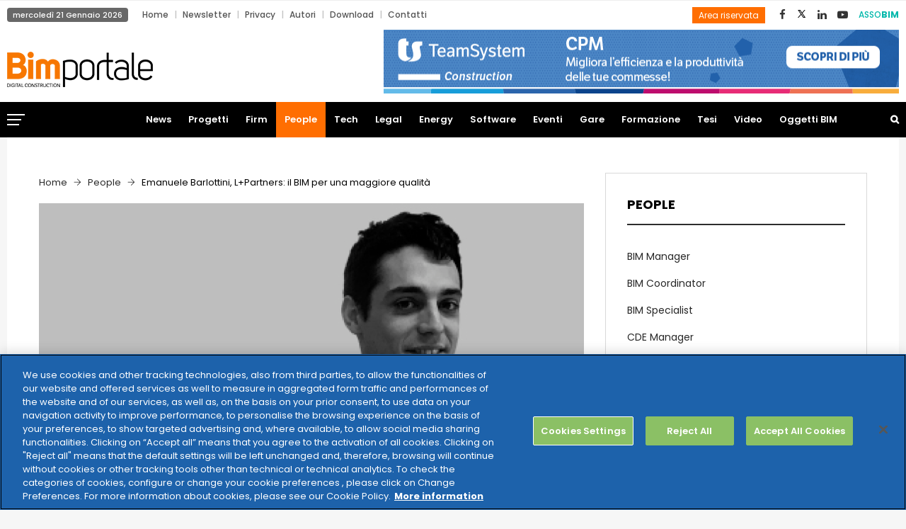

--- FILE ---
content_type: text/html; charset=UTF-8
request_url: https://www.bimportale.com/emanuele-barlottini-lpartners-bim-maggiore-qualita/
body_size: 200675
content:
<!DOCTYPE html>
<html lang="it-IT" prefix="og: http://ogp.me/ns# fb: http://ogp.me/ns/fb# article: http://ogp.me/ns/article#" class="no-js no-svg">
<head>
<meta charset="UTF-8">
<meta name="viewport" content="width=device-width, initial-scale=1">
<link rel="profile" href="http://gmpg.org/xfn/11">

<!--Plugin Global Hide Admin Tool Bar Active-->

<!-- This website is patched against a big problem not solved from WordPress 3.3+ to date -->

<title>Emanuele Barlottini, L+Partners: il BIM per una maggiore qualità - BIM Portale</title>
                        <script>
                            /* You can add more configuration options to webfontloader by previously defining the WebFontConfig with your options */
                            if ( typeof WebFontConfig === "undefined" ) {
                                WebFontConfig = new Object();
                            }
                            WebFontConfig['google'] = {families: ['Poppins:400,700,600,500&amp;subset=latin']};

                            (function() {
                                var wf = document.createElement( 'script' );
                                wf.src = 'https://ajax.googleapis.com/ajax/libs/webfont/1.5.3/webfont.js';
                                wf.type = 'text/javascript';
                                wf.async = 'true';
                                var s = document.getElementsByTagName( 'script' )[0];
                                s.parentNode.insertBefore( wf, s );
                            })();
                        </script>
                        
<!-- This site is optimized with the Yoast SEO plugin v4.0.2 - https://yoast.com/wordpress/plugins/seo/ -->
<link rel="canonical" href="https://www.bimportale.com/emanuele-barlottini-lpartners-bim-maggiore-qualita/" />
<!-- / Yoast SEO plugin. -->

<link rel='dns-prefetch' href='//a.omappapi.com' />
<link rel='dns-prefetch' href='//cdnjs.cloudflare.com' />
<link rel='dns-prefetch' href='//s.w.org' />
<link rel="alternate" type="application/rss+xml" title="BIM Portale &raquo; Feed" href="https://www.bimportale.com/feed/" />
<link rel="alternate" type="text/calendar" title="BIM Portale &raquo; iCal Feed" href="https://www.bimportale.com/database-gare/?ical=1" />
<meta property="og:title" content="Emanuele Barlottini, L+Partners: il BIM per una maggiore qualità"/>
<meta property="og:type" content="article"/>
<meta property="og:url" content="https://www.bimportale.com/emanuele-barlottini-lpartners-bim-maggiore-qualita/"/>
<meta property="og:site_name" content="BIM Portale"/>
<meta property="og:description" content="<p>Nello sviluppo delle tesi di laurea, l’Arch. Emanuele Barlottini ha cominciato a interessarsi al BIM e alla digitalizzazione dei processi nel mondo dell’architettura e ingegneria e questa è stata la sua strada anche dopo la laurea e oggi ricopre il ruolo di BIM Coordinator nello studio di progettazione di L+Partners di Milano. Quali sono le</p>
"/>
<meta property="og:image" content="https://www.bimportale.com/wp-content/uploads/2019/10/Emanuele-cover-768x456.jpg"/>
<meta property="og:image:width" content="768"/>
<meta property="og:image:height" content="456"/>
		<script type="text/javascript">
			window._wpemojiSettings = {"baseUrl":"https:\/\/s.w.org\/images\/core\/emoji\/12.0.0-1\/72x72\/","ext":".png","svgUrl":"https:\/\/s.w.org\/images\/core\/emoji\/12.0.0-1\/svg\/","svgExt":".svg","source":{"concatemoji":"https:\/\/www.bimportale.com\/wp-includes\/js\/wp-emoji-release.min.js?ver=5.2.21"}};
			!function(e,a,t){var n,r,o,i=a.createElement("canvas"),p=i.getContext&&i.getContext("2d");function s(e,t){var a=String.fromCharCode;p.clearRect(0,0,i.width,i.height),p.fillText(a.apply(this,e),0,0);e=i.toDataURL();return p.clearRect(0,0,i.width,i.height),p.fillText(a.apply(this,t),0,0),e===i.toDataURL()}function c(e){var t=a.createElement("script");t.src=e,t.defer=t.type="text/javascript",a.getElementsByTagName("head")[0].appendChild(t)}for(o=Array("flag","emoji"),t.supports={everything:!0,everythingExceptFlag:!0},r=0;r<o.length;r++)t.supports[o[r]]=function(e){if(!p||!p.fillText)return!1;switch(p.textBaseline="top",p.font="600 32px Arial",e){case"flag":return s([55356,56826,55356,56819],[55356,56826,8203,55356,56819])?!1:!s([55356,57332,56128,56423,56128,56418,56128,56421,56128,56430,56128,56423,56128,56447],[55356,57332,8203,56128,56423,8203,56128,56418,8203,56128,56421,8203,56128,56430,8203,56128,56423,8203,56128,56447]);case"emoji":return!s([55357,56424,55356,57342,8205,55358,56605,8205,55357,56424,55356,57340],[55357,56424,55356,57342,8203,55358,56605,8203,55357,56424,55356,57340])}return!1}(o[r]),t.supports.everything=t.supports.everything&&t.supports[o[r]],"flag"!==o[r]&&(t.supports.everythingExceptFlag=t.supports.everythingExceptFlag&&t.supports[o[r]]);t.supports.everythingExceptFlag=t.supports.everythingExceptFlag&&!t.supports.flag,t.DOMReady=!1,t.readyCallback=function(){t.DOMReady=!0},t.supports.everything||(n=function(){t.readyCallback()},a.addEventListener?(a.addEventListener("DOMContentLoaded",n,!1),e.addEventListener("load",n,!1)):(e.attachEvent("onload",n),a.attachEvent("onreadystatechange",function(){"complete"===a.readyState&&t.readyCallback()})),(n=t.source||{}).concatemoji?c(n.concatemoji):n.wpemoji&&n.twemoji&&(c(n.twemoji),c(n.wpemoji)))}(window,document,window._wpemojiSettings);
		</script>
		<style type="text/css">
img.wp-smiley,
img.emoji {
	display: inline !important;
	border: none !important;
	box-shadow: none !important;
	height: 1em !important;
	width: 1em !important;
	margin: 0 .07em !important;
	vertical-align: -0.1em !important;
	background: none !important;
	padding: 0 !important;
}
</style>
	<link rel='stylesheet' id='wp-block-library-css'  href='https://www.bimportale.com/wp-includes/css/dist/block-library/style.min.css?ver=5.2.21' type='text/css' media='all' />
<link rel='stylesheet' id='wp-block-library-theme-css'  href='https://www.bimportale.com/wp-includes/css/dist/block-library/theme.min.css?ver=5.2.21' type='text/css' media='all' />
<link rel='stylesheet' id='contact-form-7-css'  href='https://www.bimportale.com/wp-content/plugins/contact-form-7/includes/css/styles.css?ver=4.8' type='text/css' media='all' />
<link rel='stylesheet' id='independent-core-style-css'  href='https://www.bimportale.com/wp-content/plugins/independent-core/assets/css/independent-core-custom.css?ver=1.0' type='text/css' media='all' />
<link rel='stylesheet' id='style_rm_rating-css'  href='https://www.bimportale.com/wp-content/plugins/registrationmagic-premium-v3.7.8.2/public/js/rating3/rateit.css?ver=3.7.8.2' type='text/css' media='all' />
<link rel='stylesheet' id='rm_theme_matchmytheme-css'  href='https://www.bimportale.com/wp-content/plugins/registrationmagic-premium-v3.7.8.2/public/css/theme_rm_matchmytheme.css?ver=3.7.8.2' type='text/css' media='all' />
<link rel='stylesheet' id='RegistrationMagic-css'  href='https://www.bimportale.com/wp-content/plugins/registrationmagic-premium-v3.7.8.2/public/css/style_rm_front_end.css?ver=3.7.8.2' type='text/css' media='all' />
<link rel='stylesheet' id='SFSIPLUSmainCss-css'  href='https://www.bimportale.com/wp-content/plugins/ultimate-social-media-plus/css/sfsi-style.css?ver=3.6.6' type='text/css' media='all' />
<link rel='stylesheet' id='dlm-frontend-css'  href='https://www.bimportale.com/wp-content/plugins/download-monitor/assets/css/frontend.css?ver=5.2.21' type='text/css' media='all' />
<link rel='stylesheet' id='testimonial-rotator-style-css'  href='https://www.bimportale.com/wp-content/plugins/testimonial-rotator/testimonial-rotator-style.css?ver=5.2.21' type='text/css' media='all' />
<link rel='stylesheet' id='font-awesome-css'  href='https://www.bimportale.com/wp-content/plugins/js_composer/assets/lib/bower/font-awesome/css/font-awesome.min.css?ver=5.7' type='text/css' media='all' />
<link rel='stylesheet' id='js_composer_front-css'  href='https://www.bimportale.com/wp-content/plugins/js_composer/assets/css/js_composer.min.css?ver=5.7' type='text/css' media='all' />
<link rel='stylesheet' id='independent-min-css'  href='https://www.bimportale.com/wp-content/themes/independent/assets/css/theme.min.css?ver=1.0' type='text/css' media='all' />
<link rel='stylesheet' id='independent-style-css'  href='https://www.bimportale.com/wp-content/themes/independent/style.css?ver=1.0' type='text/css' media='all' />
<link rel='stylesheet' id='independent-shortcode-css'  href='https://www.bimportale.com/wp-content/themes/independent/assets/css/shortcode.css?ver=1.0' type='text/css' media='all' />
<link rel='stylesheet' id='independent-news-styles-css'  href='https://www.bimportale.com/wp-content/themes/independent/assets/css/news-styles.css?ver=1.0' type='text/css' media='all' />
<link rel='stylesheet' id='independent-theme-style-css'  href='https://www.bimportale.com/wp-content/uploads/independent/theme_1.css?ver=1.0.3' type='text/css' media='all' />
<style id='independent-theme-style-inline-css' type='text/css'>
	/*	 * Independent Theme Post Style	 */


</style>
<link rel='stylesheet' id='jquery-data-tables-css'  href='https://www.bimportale.com/wp-content/plugins/posts-table-pro/assets/css/datatables/datatables.min.css?ver=1.10.16' type='text/css' media='all' />
<link rel='stylesheet' id='posts-table-pro-css'  href='https://www.bimportale.com/wp-content/plugins/posts-table-pro/assets/css/posts-table-pro.min.css?ver=2.1.3' type='text/css' media='all' />
<link rel='stylesheet' id='__EPYT__style-css'  href='https://www.bimportale.com/wp-content/plugins/youtube-embed-plus/styles/ytprefs.min.css?ver=5.2.21' type='text/css' media='all' />
<style id='__EPYT__style-inline-css' type='text/css'>

                .epyt-gallery-thumb {
                        width: 20%;
                }
                
                         @media (min-width:0px) and (max-width: 767px) {
                            .epyt-gallery-rowbreak {
                                display: none;
                            }
                            .epyt-gallery-allthumbs[class*="epyt-cols"] .epyt-gallery-thumb {
                                width: 100% !important;
                            }
                          }
</style>
<script type='text/javascript' src='https://www.bimportale.com/wp-includes/js/jquery/jquery.js?ver=1.12.4-wp'></script>
<script type='text/javascript' src='https://www.bimportale.com/wp-includes/js/jquery/jquery-migrate.min.js?ver=1.4.1'></script>
<script type='text/javascript' src='https://www.bimportale.com/wp-content/plugins/independent-core/assets/js/drag-drop.js?ver=5.2.21'></script>
<script type='text/javascript' src='https://www.bimportale.com/wp-includes/js/jquery/ui/core.min.js?ver=1.11.4'></script>
<script type='text/javascript' src='https://www.bimportale.com/wp-includes/js/jquery/ui/widget.min.js?ver=1.11.4'></script>
<script type='text/javascript' src='https://www.bimportale.com/wp-includes/js/jquery/ui/mouse.min.js?ver=1.11.4'></script>
<script type='text/javascript' src='https://www.bimportale.com/wp-includes/js/jquery/ui/sortable.min.js?ver=1.11.4'></script>
<script type='text/javascript' src='https://www.bimportale.com/wp-includes/js/jquery/ui/tabs.min.js?ver=1.11.4'></script>
<script type='text/javascript' src='https://www.bimportale.com/wp-includes/js/jquery/ui/datepicker.min.js?ver=1.11.4'></script>
<script type='text/javascript'>
jQuery(document).ready(function(jQuery){jQuery.datepicker.setDefaults({"closeText":"Chiudi","currentText":"Oggi","monthNames":["Gennaio","Febbraio","Marzo","Aprile","Maggio","Giugno","Luglio","Agosto","Settembre","Ottobre","Novembre","Dicembre"],"monthNamesShort":["Gen","Feb","Mar","Apr","Mag","Giu","Lug","Ago","Set","Ott","Nov","Dic"],"nextText":"Successivo","prevText":"Precedente","dayNames":["domenica","luned\u00ec","marted\u00ec","mercoled\u00ec","gioved\u00ec","venerd\u00ec","sabato"],"dayNamesShort":["Dom","Lun","Mar","Mer","Gio","Ven","Sab"],"dayNamesMin":["D","L","M","M","G","V","S"],"dateFormat":"d MM yy","firstDay":1,"isRTL":false});});
</script>
<script type='text/javascript' src='https://www.bimportale.com/wp-includes/js/jquery/ui/effect.min.js?ver=1.11.4'></script>
<script type='text/javascript' src='https://www.bimportale.com/wp-includes/js/jquery/ui/effect-slide.min.js?ver=1.11.4'></script>
<script type='text/javascript'>
/* <![CDATA[ */
var rm_ajax = {"url":"https:\/\/www.bimportale.com\/wp-admin\/admin-ajax.php"};
/* ]]> */
</script>
<script type='text/javascript' src='https://www.bimportale.com/wp-content/plugins/registrationmagic-premium-v3.7.8.2/public/js/script_rm_front.js?ver=3.7.8.2'></script>
<script type='text/javascript' src='https://www.bimportale.com/wp-content/plugins/registrationmagic-premium-v3.7.8.2/public/js/conditionize.jquery.js?ver=5.2.21'></script>
<script type='text/javascript' src='https://www.bimportale.com/wp-content/plugins/testimonial-rotator/js/jquery.cycletwo.js?ver=5.2.21'></script>
<script type='text/javascript' src='https://www.bimportale.com/wp-content/plugins/testimonial-rotator/js/jquery.cycletwo.addons.js?ver=5.2.21'></script>
<!--[if lt IE 9]>
<script type='text/javascript' src='https://www.bimportale.com/wp-content/themes/independent/assets/js/html5.js?ver=3.7.3'></script>
<![endif]-->
<script type='text/javascript'>
/* <![CDATA[ */
var _EPYT_ = {"ajaxurl":"https:\/\/www.bimportale.com\/wp-admin\/admin-ajax.php","security":"e2307759d8","gallery_scrolloffset":"20","eppathtoscripts":"https:\/\/www.bimportale.com\/wp-content\/plugins\/youtube-embed-plus\/scripts\/","epresponsiveselector":"[\"iframe[src*='youtube.com']\",\"iframe[src*='youtube-nocookie.com']\",\"iframe[data-ep-src*='youtube.com']\",\"iframe[data-ep-src*='youtube-nocookie.com']\",\"iframe[data-ep-gallerysrc*='youtube.com']\"]","epdovol":"1","version":"14.2.1.2","evselector":"iframe.__youtube_prefs__[src], iframe[src*=\"youtube.com\/embed\/\"], iframe[src*=\"youtube-nocookie.com\/embed\/\"]","ajax_compat":"","stopMobileBuffer":"1"};
/* ]]> */
</script>
<script type='text/javascript' src='https://www.bimportale.com/wp-content/plugins/youtube-embed-plus/scripts/ytprefs.min.js?ver=5.2.21'></script>
<script type='text/javascript' src='//cdnjs.cloudflare.com/ajax/libs/jquery-easing/1.4.1/jquery.easing.min.js?ver=5.2.21'></script>
<link rel='https://api.w.org/' href='https://www.bimportale.com/wp-json/' />
<link rel="EditURI" type="application/rsd+xml" title="RSD" href="https://www.bimportale.com/xmlrpc.php?rsd" />
<link rel="wlwmanifest" type="application/wlwmanifest+xml" href="https://www.bimportale.com/wp-includes/wlwmanifest.xml" /> 
<meta name="generator" content="WordPress 5.2.21" />
<link rel="alternate" type="application/json+oembed" href="https://www.bimportale.com/wp-json/oembed/1.0/embed?url=https%3A%2F%2Fwww.bimportale.com%2Femanuele-barlottini-lpartners-bim-maggiore-qualita%2F" />
<link rel="alternate" type="text/xml+oembed" href="https://www.bimportale.com/wp-json/oembed/1.0/embed?url=https%3A%2F%2Fwww.bimportale.com%2Femanuele-barlottini-lpartners-bim-maggiore-qualita%2F&#038;format=xml" />
<script type="text/javascript">var ajaxurl = "https://www.bimportale.com/wp-admin/admin-ajax.php";</script>	<script>
		window.addEventListener("sfsi_plus_functions_loaded", function() {
			var body = document.getElementsByTagName('body')[0];
			// console.log(body);
			body.classList.add("sfsi_plus_3.53");
		})
		// window.addEventListener('sfsi_plus_functions_loaded',function(e) {
		// 	jQuery("body").addClass("sfsi_plus_3.53")
		// });
		jQuery(document).ready(function(e) {
			jQuery("body").addClass("sfsi_plus_3.53")
		});

		function sfsi_plus_processfurther(ref) {
			var feed_id = '[base64]';
			var feedtype = 8;
			var email = jQuery(ref).find('input[name="email"]').val();
			var filter = /^(([^<>()[\]\\.,;:\s@\"]+(\.[^<>()[\]\\.,;:\s@\"]+)*)|(\".+\"))@((\[[0-9]{1,3}\.[0-9]{1,3}\.[0-9]{1,3}\.[0-9]{1,3}\])|(([a-zA-Z\-0-9]+\.)+[a-zA-Z]{2,}))$/;
			if ((email != "Enter your email") && (filter.test(email))) {
				if (feedtype == "8") {
					var url = "https://api.follow.it/subscription-form/" + feed_id + "/" + feedtype;
					window.open(url, "popupwindow", "scrollbars=yes,width=1080,height=760");
					return true;
				}
			} else {
				alert("Please enter email address");
				jQuery(ref).find('input[name="email"]').focus();
				return false;
			}
		}
	</script>
	<style>
		.sfsi_plus_subscribe_Popinner {
			width: 100% !important;
			height: auto !important;
			border: 1px solid #b5b5b5 !important;
			padding: 18px 0px !important;
			background-color: #ffffff !important;
		}

		.sfsi_plus_subscribe_Popinner form {
			margin: 0 20px !important;
		}

		.sfsi_plus_subscribe_Popinner h5 {
			font-family: Helvetica,Arial,sans-serif !important;

			font-weight: bold !important;
			color: #000000 !important;
			font-size: 16px !important;
			text-align: center !important;
			margin: 0 0 10px !important;
			padding: 0 !important;
		}

		.sfsi_plus_subscription_form_field {
			margin: 5px 0 !important;
			width: 100% !important;
			display: inline-flex;
			display: -webkit-inline-flex;
		}

		.sfsi_plus_subscription_form_field input {
			width: 100% !important;
			padding: 10px 0px !important;
		}

		.sfsi_plus_subscribe_Popinner input[type=email] {
			font-family: Helvetica,Arial,sans-serif !important;

			font-style: normal !important;
			color:  !important;
			font-size: 14px !important;
			text-align: center !important;
		}

		.sfsi_plus_subscribe_Popinner input[type=email]::-webkit-input-placeholder {
			font-family: Helvetica,Arial,sans-serif !important;

			font-style: normal !important;
			color:  !important;
			font-size: 14px !important;
			text-align: center !important;
		}

		.sfsi_plus_subscribe_Popinner input[type=email]:-moz-placeholder {
			/* Firefox 18- */
			font-family: Helvetica,Arial,sans-serif !important;

			font-style: normal !important;
			color:  !important;
			font-size: 14px !important;
			text-align: center !important;
		}

		.sfsi_plus_subscribe_Popinner input[type=email]::-moz-placeholder {
			/* Firefox 19+ */
			font-family: Helvetica,Arial,sans-serif !important;

			font-style: normal !important;
			color:  !important;
			font-size: 14px !important;
			text-align: center !important;
		}

		.sfsi_plus_subscribe_Popinner input[type=email]:-ms-input-placeholder {
			font-family: Helvetica,Arial,sans-serif !important;

			font-style: normal !important;
			color:  !important;
			font-size: 14px !important;
			text-align: center !important;
		}

		.sfsi_plus_subscribe_Popinner input[type=submit] {
			font-family: Helvetica,Arial,sans-serif !important;

			font-weight: bold !important;
			color: #000000 !important;
			font-size: 16px !important;
			text-align: center !important;
			background-color: #dedede !important;
		}
	</style>
	<meta name="follow.[base64]" content="GXkaUb8CgxPK2Vcvj8c0"/><meta name="tec-api-version" content="v1"><meta name="tec-api-origin" content="https://www.bimportale.com"><link rel="https://theeventscalendar.com" href="https://www.bimportale.com/wp-json/tribe/events/v1/" /><meta name="generator" content="Powered by WPBakery Page Builder - drag and drop page builder for WordPress."/>
<!--[if lte IE 9]><link rel="stylesheet" type="text/css" href="https://www.bimportale.com/wp-content/plugins/js_composer/assets/css/vc_lte_ie9.min.css" media="screen"><![endif]-->

<!-- wpsso meta tags begin -->
<meta name="wpsso:mark:begin" content="wpsso meta tags begin"/>
<!-- generator:1 --><meta name="generator" content="WPSSO Core 4.24.2/F"/>
<!-- generator:2 --><meta name="generator" content="WPSSO JSON 1.40.0/F"/>
<link rel="shortlink" href="https://www.bimportale.com/?p=15412"/>
<meta property="og:type" content="article"/>
<meta property="og:url" content="https://www.bimportale.com/emanuele-barlottini-lpartners-bim-maggiore-qualita/"/>
<meta property="og:locale" content="it_IT"/>
<meta property="og:site_name" content="BIM Portale"/>
<meta property="og:title" content="Emanuele Barlottini, L+Partners: il BIM per una maggiore qualit&agrave;"/>
<meta property="og:description" content="Nello sviluppo delle tesi di laurea, l&rsquo;Arch. Emanuele Barlottini ha cominciato a interessarsi al BIM e alla digitalizzazione dei processi nel mondo dell&rsquo;architettura e ingegneria e questa &egrave; stata la sua strada anche dopo la laurea e oggi ricopre il ruolo di BIM Coordinator nello studio di..."/>
<meta property="og:updated_time" content="2019-10-23T12:52:56+00:00"/>
<!-- og:image:1 --><meta property="og:image" content="https://www.bimportale.com/wp-content/uploads/2019/10/Emanuele-cover-600x315.jpg"/>
<!-- og:image:1 --><meta property="og:image:width" content="600"/>
<!-- og:image:1 --><meta property="og:image:height" content="315"/>
<meta property="article:publisher" content="https://www.facebook.com/bimportale/"/>
<meta property="article:published_time" content="2019-10-23T06:21:49+00:00"/>
<meta property="article:modified_time" content="2019-10-23T12:52:56+00:00"/>
<!-- article:tag:1 --><meta property="article:tag" content="bim"/>
<!-- article:tag:2 --><meta property="article:tag" content="Laser scanner"/>
<!-- article:tag:3 --><meta property="article:tag" content="emanuele barlottini"/>
<!-- article:tag:4 --><meta property="article:tag" content="L+Partners"/>
<meta name="weibo:article:create_at" content="2019-10-23 06:21:49"/>
<meta name="weibo:article:update_at" content="2019-10-23 12:52:56"/>
<meta name="twitter:domain" content="www.bimportale.com"/>
<meta name="twitter:site" content="@BIMportale"/>
<meta name="twitter:title" content="Emanuele Barlottini, L+Partners: il BIM per una maggiore qualit&agrave;"/>
<meta name="twitter:description" content="Nello sviluppo delle tesi di laurea, l&rsquo;Arch. Emanuele Barlottini ha cominciato a interessarsi al BIM e alla digitalizzazione dei processi nel mondo dell&rsquo;architettura e ingegneria e questa &egrave; stata..."/>
<meta name="twitter:card" content="summary_large_image"/>
<meta name="twitter:image" content="https://www.bimportale.com/wp-content/uploads/2019/10/Emanuele-cover-600x314.jpg"/>
<meta name="author" content="Benedetta Bagni"/>
<meta name="thumbnail" content="https://www.bimportale.com/wp-content/uploads/2019/10/Emanuele-cover-600x315.jpg"/>
<script type="application/ld+json">{"@id":"https://www.bimportale.com/emanuele-barlottini-lpartners-bim-maggiore-qualita/#id/article","@context":"https://schema.org","@type":"Article","url":"https://www.bimportale.com/emanuele-barlottini-lpartners-bim-maggiore-qualita/","sameAs":["https://www.bimportale.com/?p=15412"],"name":"Emanuele Barlottini, L+Partners: il BIM per una maggiore qualit&agrave;","description":"Nello sviluppo delle tesi di laurea, l&rsquo;Arch. Emanuele Barlottini ha cominciato a interessarsi al BIM e alla digitalizzazione dei processi nel mondo dell&rsquo;architettura e ingegneria e questa &egrave; stata la sua strada anche dopo la laurea e oggi ricopre...","mainEntityOfPage":"https://www.bimportale.com/emanuele-barlottini-lpartners-bim-maggiore-qualita/"}</script>
<meta name="wpsso:mark:end" content="wpsso meta tags end"/>
<!-- wpsso meta tags end -->
<!-- added on 2026-01-21T01:42:52+00:00 in 0.000818 secs from https://www.bimportale.com -->

<meta name="redi-version" content="1.2.3" /><link rel="icon" href="https://www.bimportale.com/wp-content/uploads/2018/12/cropped-logo-bim-portale-32x32.png" sizes="32x32" />
<link rel="icon" href="https://www.bimportale.com/wp-content/uploads/2018/12/cropped-logo-bim-portale-192x192.png" sizes="192x192" />
<link rel="apple-touch-icon-precomposed" href="https://www.bimportale.com/wp-content/uploads/2018/12/cropped-logo-bim-portale-180x180.png" />
<meta name="msapplication-TileImage" content="https://www.bimportale.com/wp-content/uploads/2018/12/cropped-logo-bim-portale-270x270.png" />
		<style type="text/css" id="wp-custom-css">
			.tribe-bar-date-filter {
	display: none;
}
.tribe-bar-submit {
  float: right;
}
@media (max-width:  767px) {
body .pgntn-page-pagination-block {
  width: 100% !important;
}
}		</style>
		<noscript><style type="text/css"> .wpb_animate_when_almost_visible { opacity: 1; }</style></noscript><!-- Google Tag Manager --> <script>(function(w,d,s,l,i){w[l]=w[l]||[];w[l].push({'gtm.start':
new Date().getTime(),event:'gtm.js'});var f=d.getElementsByTagName(s)[0], j=d.createElement(s),dl=l!='dataLayer'?'&l='+l:'';j.async=true;j.src= 'https://www.googletagmanager.com/gtm.js?id='+i+dl;f.parentNode.insertBefore(j,f); })(window,document,'script','dataLayer','GTM-KHSDZWJ');</script>
<!-- End Google Tag Manager -->
</head>
<body class="post-template-default single single-post postid-15412 single-format-standard wp-embed-responsive sfsi_plus_actvite_theme_flat tribe-no-js wpb-js-composer js-comp-ver-5.7 vc_responsive" data-scroll-time="" data-scroll-distance="">
<!-- Google Tag Manager (noscript) -->
<noscript><iframe src="https://www.googletagmanager.com/ns.html?id=GTM-KHSDZWJ"￼height="0" width="0" style="display:none;visibility:hidden"></iframe></noscript> <!-- End Google Tag Manager (noscript) -->
<div id="wrapper" class="open">
		<div class="mobile-header">
			<div class="mobile-header-inner hidden-lg-up hidden-lg-land-up">
										<div class="custom-container clearfix">
						<ul class="mobile-header-items nav pull-left">
								<li class="nav-item">
						<div class="nav-item-inner">
					<a class="mobile-bar-toggle" href="#"><i class="fa fa-bars"></i></a>						</div>
					</li>
							</ul>
							<ul class="mobile-header-items nav pull-center">
								<li class="nav-item">
						<div class="nav-item-inner">
					<div class="mobile-logo"><a href="https://www.bimportale.com/" title="BIM Portale" ><img class="img-responsive" src="https://www.bimportale.com/wp-content/uploads/2020/05/bimportale-logo.png" alt="BIM Portale" title="BIM Portale" /></a></div>						</div>
					</li>
							</ul>
							<ul class="mobile-header-items nav pull-right">
								<li class="nav-item">
						<div class="nav-item-inner">
					<a class="full-search-toggle" href="#"><i class="fa fa-search"></i></a>						</div>
					</li>
							</ul>
									</div><!-- container -->
							</div>
		</div>
				<div class="mobile-bar animate-from-left">
			<a class="mobile-bar-toggle close" href="#"></a>
			<div class="mobile-bar-inner">
				<div class="container">
		<div class="menu-top-bottom-menu-container"><ul id="menu-top-bottom-menu" class="menu"><li id="menu-item-7892" class="menu-item menu-item-type-custom menu-item-object-custom menu-item-home menu-item-7892"><a href="https://www.bimportale.com">Home</a></li>
<li id="menu-item-555" class="menu-item menu-item-type-post_type menu-item-object-page menu-item-555"><a href="https://www.bimportale.com/iscrizione-newsletter/">Newsletter</a></li>
<li id="menu-item-6899" class="menu-item menu-item-type-custom menu-item-object-custom menu-item-6899"><a target="_blank" rel="noopener noreferrer" href="https://www.teamsystem.com/privacy-policy">Privacy</a></li>
<li id="menu-item-2120" class="menu-item menu-item-type-post_type menu-item-object-page menu-item-2120"><a href="https://www.bimportale.com/autori/">Autori</a></li>
<li id="menu-item-3338" class="menu-item menu-item-type-taxonomy menu-item-object-category menu-item-3338"><a href="https://www.bimportale.com/area-download/">Download</a></li>
<li id="menu-item-542" class="menu-item menu-item-type-post_type menu-item-object-page menu-item-542"><a href="https://www.bimportale.com/contatti/">Contatti</a></li>
</ul></div>							<ul class="mobile-bar-items nav flex-column mobile-bar-top">
										<li class="nav-item">
							<div class="nav-item-inner">
						<div class="mobile-logo"><a href="https://www.bimportale.com/" title="BIM Portale" ><img class="img-responsive" src="https://www.bimportale.com/wp-content/uploads/2020/05/bimportale-logo.png" alt="BIM Portale" title="BIM Portale" /></a></div>							</div>
						</li>
									</ul>
									<ul class="mobile-bar-items nav flex-column mobile-bar-middle">
										<li class="nav-item">
							<div class="nav-item-inner">
						<div class="independent-mobile-main-menu"></div>							</div>
						</li>
									</ul>
									<ul class="mobile-bar-items nav flex-column mobile-bar-bottom">
										<li class="nav-item">
							<div class="nav-item-inner">
						<ul class="nav social-icons  social-transparent social-black social-h-own social-bg-black social-hbg-white"><li class="nav-item">
								<a href="https://www.facebook.com/bimportale/" class="nav-link social-fb">
									<i class=" fa fa-facebook"></i>
								</a>
							</li><li class="nav-item">
								<a href="https://x.com/BIMportale" class="nav-link social-twitter">
<img src="https://www.bimportale.com/wp-content/uploads/2025/07/xicon.png" style="width: 15px;" />					</a>
							</li><li class="nav-item">
								<a href="https://www.linkedin.com/company/bimportale/about/" class="nav-link social-linkedin">
									<i class=" fa fa-linkedin"></i>
								</a>
							</li><li class="nav-item">
								<a href="https://www.youtube.com/channel/UCXSqvV6wJ-HH5SCyaCvTKPg" class="nav-link social-youtube">
									<i class=" fa fa-youtube-play"></i>
								</a>
							</li></ul>							</div>
						</li>
										<li class="nav-item">
							<div class="nav-item-inner">
						
		<form method="get" class="search-form" action="https://www.bimportale.com/">
			<div class="input-group">
				<input type="text" class="form-control" name="s" value="" placeholder="Cerca nel sito">
				<span class="input-group-btn">
					<button class="btn btn-secondary" type="submit"><i class="fa fa-search"></i></button>
				</span>
			</div>
		</form>							</div>
						</li>
									</ul>
								</div><!-- container -->
			</div>
		</div>
						<span class="secondary-left-overlay"></span>				<div class="secondary-menu-area left-overlay" data-pos="left">
					<span class="close secondary-space-toggle" title="Close"></span>
					<div class="secondary-menu-area-inner">
						<section id="independent_latest_post_widget-13" class="widget independent_latest_post_widget"><h3 class="widget-title">Ultime news</h3>			<div class="widg-content">
				<ul class="side-newsfeed">
				
														<li>					
						<div class="side-item">
						
													
							<div class="side-image">
															<a href="https://www.bimportale.com/transizione-digitale-96-dei-comuni-nuovi-progetti-serve-formazione/" rel="bookmark"><img width="200" height="133" src="https://www.bimportale.com/wp-content/uploads/fly-images/46352/TIG-MAGGIOLI_Indagine-transizione-digitale-nella-PA-locale-2025_Pagina_01-200x133-c.jpg" class="attachment-small_thumb" alt="TIG MAGGIOLI_Indagine transizione digitale nella PA locale 2025_Pagina_01" /></a>
														</div>
							<div class="side-item-text">
								<a class="themeh-color" href="https://www.bimportale.com/transizione-digitale-96-dei-comuni-nuovi-progetti-serve-formazione/" rel="bookmark">Transizione digitale: il 96% dei Comuni ha nuovi progetti, ma serve formazione</a>
								<div class="comments-wrap">
									<div class="meta-left">
										<span class="before-icon fa fa-clock-o"></span>
										<span class="f-date">19 Gennaio 2026</span>
									</div>
								</div>
							</div>
						</div>					
					</li>
				
														<li>					
						<div class="side-item">
						
													
							<div class="side-image">
															<a href="https://www.bimportale.com/ekore-vince-bimdigital-award-2025-linnovazione-operativa-del-digital-twin/" rel="bookmark"><img width="200" height="133" src="https://www.bimportale.com/wp-content/uploads/fly-images/46337/EKORE-200x133-c.png" class="attachment-small_thumb" alt="EKORE" /></a>
														</div>
							<div class="side-item-text">
								<a class="themeh-color" href="https://www.bimportale.com/ekore-vince-bimdigital-award-2025-linnovazione-operativa-del-digital-twin/" rel="bookmark">EKORE vince il BIM&#038;Digital Award 2025 per l’innovazione operativa del Digital Twin</a>
								<div class="comments-wrap">
									<div class="meta-left">
										<span class="before-icon fa fa-clock-o"></span>
										<span class="f-date">14 Gennaio 2026</span>
									</div>
								</div>
							</div>
						</div>					
					</li>
				
														<li>					
						<div class="side-item">
						
													
							<div class="side-image">
															<a href="https://www.bimportale.com/citizy-la-piattaforma-digitale-la-governance-urbana/" rel="bookmark"><img width="200" height="133" src="https://www.bimportale.com/wp-content/uploads/fly-images/46308/CitiZy_con_logo_1024x720-200x133-c.jpg" class="attachment-small_thumb" alt="CitiZy_con_logo_1024x720" /></a>
														</div>
							<div class="side-item-text">
								<a class="themeh-color" href="https://www.bimportale.com/citizy-la-piattaforma-digitale-la-governance-urbana/" rel="bookmark">CITIZY: la piattaforma digitale per la governance urbana</a>
								<div class="comments-wrap">
									<div class="meta-left">
										<span class="before-icon fa fa-clock-o"></span>
										<span class="f-date">13 Gennaio 2026</span>
									</div>
								</div>
							</div>
						</div>					
					</li>
				
														<li>					
						<div class="side-item">
						
													
							<div class="side-image">
															<a href="https://www.bimportale.com/graphisoft-annuncia-la-fase-3-del-suo-programma-conversione-degli-abbonamenti/" rel="bookmark"><img width="200" height="133" src="https://www.bimportale.com/wp-content/uploads/fly-images/46311/graphisoft-image-200x133-c.jpeg" class="attachment-small_thumb" alt="graphisoft image" /></a>
														</div>
							<div class="side-item-text">
								<a class="themeh-color" href="https://www.bimportale.com/graphisoft-annuncia-la-fase-3-del-suo-programma-conversione-degli-abbonamenti/" rel="bookmark">Graphisoft annuncia la Fase 3 del suo programma di conversione degli abbonamenti</a>
								<div class="comments-wrap">
									<div class="meta-left">
										<span class="before-icon fa fa-clock-o"></span>
										<span class="f-date">12 Gennaio 2026</span>
									</div>
								</div>
							</div>
						</div>					
					</li>
				
														<li>					
						<div class="side-item">
						
													
							<div class="side-image">
															<a href="https://www.bimportale.com/trimble-sketchup-ai/" rel="bookmark"><img width="200" height="133" src="https://www.bimportale.com/wp-content/uploads/fly-images/46304/TrimbleAI-0-200x133-c.jpg" class="attachment-small_thumb" alt="TrimbleAI-0" /></a>
														</div>
							<div class="side-item-text">
								<a class="themeh-color" href="https://www.bimportale.com/trimble-sketchup-ai/" rel="bookmark">Trimble presenta SketchUp AI</a>
								<div class="comments-wrap">
									<div class="meta-left">
										<span class="before-icon fa fa-clock-o"></span>
										<span class="f-date">9 Gennaio 2026</span>
									</div>
								</div>
							</div>
						</div>					
					</li>
				
																
				</ul>
			</div>
			
		</section><section id="independent_latest_post_widget-12" class="widget independent_latest_post_widget"><h3 class="widget-title">Ultimi progetti</h3>			<div class="widg-content">
				<ul class="side-newsfeed">
				
														<li>					
						<div class="side-item">
						
													
							<div class="side-image">
															<a href="https://www.bimportale.com/milano-rogoredo-nasce-bosco-della-musica/" rel="bookmark"><img width="200" height="133" src="https://www.bimportale.com/wp-content/uploads/fly-images/46340/221007__SETTANTA7__BDL_BoscoDellaMusica_CamB_F_V2-scaled-e1750085590214-200x133-c.jpg" class="attachment-small_thumb" alt="221007__SETTANTA7__BDL_BoscoDellaMusica_CamB_F_V2-scaled-e1750085590214" /></a>
														</div>
							<div class="side-item-text">
								<a class="themeh-color" href="https://www.bimportale.com/milano-rogoredo-nasce-bosco-della-musica/" rel="bookmark">A Milano Rogoredo nasce il “Bosco della Musica”</a>
								<div class="comments-wrap">
									<div class="meta-left">
										<span class="before-icon fa fa-clock-o"></span>
										<span class="f-date">14 Gennaio 2026</span>
									</div>
								</div>
							</div>
						</div>					
					</li>
				
														<li>					
						<div class="side-item">
						
													
							<div class="side-image">
															<a href="https://www.bimportale.com/bimportale-yearbook-2025-progetti/" rel="bookmark"><img width="200" height="133" src="https://www.bimportale.com/wp-content/uploads/fly-images/46207/BIMportale-Yearbook-2025-Progetti-1-200x133-c.jpg" class="attachment-small_thumb" alt="BIMportale Yearbook 2025 Progetti-1" /></a>
														</div>
							<div class="side-item-text">
								<a class="themeh-color" href="https://www.bimportale.com/bimportale-yearbook-2025-progetti/" rel="bookmark">BIMportale Yearbook 2025 Progetti</a>
								<div class="comments-wrap">
									<div class="meta-left">
										<span class="before-icon fa fa-clock-o"></span>
										<span class="f-date">16 Dicembre 2025</span>
									</div>
								</div>
							</div>
						</div>					
					</li>
				
														<li>					
						<div class="side-item">
						
													
							<div class="side-image">
															<a href="https://www.bimportale.com/palazzo-lybra-milano/" rel="bookmark"><img width="200" height="133" src="https://www.bimportale.com/wp-content/uploads/fly-images/45679/2-200x133-c.jpg" class="attachment-small_thumb" alt="2" /></a>
														</div>
							<div class="side-item-text">
								<a class="themeh-color" href="https://www.bimportale.com/palazzo-lybra-milano/" rel="bookmark">Palazzo Lybra a Milano</a>
								<div class="comments-wrap">
									<div class="meta-left">
										<span class="before-icon fa fa-clock-o"></span>
										<span class="f-date">14 Ottobre 2025</span>
									</div>
								</div>
							</div>
						</div>					
					</li>
				
														<li>					
						<div class="side-item">
						
													
							<div class="side-image">
															<a href="https://www.bimportale.com/campus-arrupe-madrid/" rel="bookmark"><img width="200" height="133" src="https://www.bimportale.com/wp-content/uploads/fly-images/45458/1-bueso-inchausti-amp-rein-arquitectos-campus-arrupe-universidades-archello.1747650632.8809-200x133-c.jpg" class="attachment-small_thumb" alt="1 bueso-inchausti--amp--rein-arquitectos-campus-arrupe-universidades-archello.1747650632.8809" /></a>
														</div>
							<div class="side-item-text">
								<a class="themeh-color" href="https://www.bimportale.com/campus-arrupe-madrid/" rel="bookmark">Campus Arrupe a Madrid</a>
								<div class="comments-wrap">
									<div class="meta-left">
										<span class="before-icon fa fa-clock-o"></span>
										<span class="f-date">23 Settembre 2025</span>
									</div>
								</div>
							</div>
						</div>					
					</li>
				
														<li>					
						<div class="side-item">
						
													
							<div class="side-image">
															<a href="https://www.bimportale.com/birrificio-roman-belgio/" rel="bookmark"><img width="200" height="133" src="https://www.bimportale.com/wp-content/uploads/fly-images/45100/1-kopieren-200x133-c.jpg" class="attachment-small_thumb" alt="1-kopieren" /></a>
														</div>
							<div class="side-item-text">
								<a class="themeh-color" href="https://www.bimportale.com/birrificio-roman-belgio/" rel="bookmark">Birrificio Roman, Belgio</a>
								<div class="comments-wrap">
									<div class="meta-left">
										<span class="before-icon fa fa-clock-o"></span>
										<span class="f-date">9 Settembre 2025</span>
									</div>
								</div>
							</div>
						</div>					
					</li>
				
																
				</ul>
			</div>
			
		</section>					</div>
				</div>
					<div class="full-search-wrapper">
			<a class="full-search-toggle close" href="#"></a>
			
		<form method="get" class="search-form" action="https://www.bimportale.com/">
			<div class="input-group">
				<input type="text" class="form-control" name="s" value="" placeholder="Cerca nel sito">
				<span class="input-group-btn">
					<button class="btn btn-secondary" type="submit"><i class="fa fa-search"></i></button>
				</span>
			</div>
		</form>		</div>
	<div id="page" class="independent-wrapper">
		
	<header class="independent-header">
				<div class="header-inner hidden-md-down hidden-md-land-down">
							<div class="topbar clearfix">
							<div class="custom-container topbar-inner">
											<ul class="topbar-items nav pull-left">
						<li class="nav-item">
					<div class="nav-item-inner">
				<span class="site-date">mercoledì 21 Gennaio 2026</span>					</div>
				</li>
						<li class="nav-item">
					<div class="nav-item-inner">
				<div class="menu-top-bottom-menu-container"><ul id="menu-top-bottom-menu-1" class="topbar-items nav"><li class="menu-item menu-item-type-custom menu-item-object-custom menu-item-home nav-item menu-item-7892" ><a href="https://www.bimportale.com" class="nav-link">Home</a></li>
<li class="menu-item menu-item-type-post_type menu-item-object-page nav-item menu-item-555" ><a href="https://www.bimportale.com/iscrizione-newsletter/" class="nav-link">Newsletter</a></li>
<li class="menu-item menu-item-type-custom menu-item-object-custom nav-item menu-item-6899" ><a target="_blank" href="https://www.teamsystem.com/privacy-policy" class="nav-link">Privacy</a></li>
<li class="menu-item menu-item-type-post_type menu-item-object-page nav-item menu-item-2120" ><a href="https://www.bimportale.com/autori/" class="nav-link">Autori</a></li>
<li class="menu-item menu-item-type-taxonomy menu-item-object-category nav-item menu-item-3338" ><a href="https://www.bimportale.com/area-download/" class="nav-link">Download</a></li>
<li class="menu-item menu-item-type-post_type menu-item-object-page nav-item menu-item-542" ><a href="https://www.bimportale.com/contatti/" class="nav-link">Contatti</a></li>
</ul></div>					</div>
				</li>
					</ul>
					<ul class="topbar-items nav pull-right">
						<li class="nav-item">
					<div class="nav-item-inner">
				<a href="/area-riservata" class="btn btn-default">Area riservata</a>					</div>
				</li>
						<li class="nav-item">
					<div class="nav-item-inner">
				<ul class="nav social-icons  social-transparent social-black social-h-own social-bg-black social-hbg-white"><li class="nav-item">
								<a href="https://www.facebook.com/bimportale/" class="nav-link social-fb">
									<i class=" fa fa-facebook"></i>
								</a>
							</li><li class="nav-item">
								<a href="https://x.com/BIMportale" class="nav-link social-twitter">
<img src="https://www.bimportale.com/wp-content/uploads/2025/07/xicon.png" style="width: 15px;" />					</a>
							</li><li class="nav-item">
								<a href="https://www.linkedin.com/company/bimportale/about/" class="nav-link social-linkedin">
									<i class=" fa fa-linkedin"></i>
								</a>
							</li><li class="nav-item">
								<a href="https://www.youtube.com/channel/UCXSqvV6wJ-HH5SCyaCvTKPg" class="nav-link social-youtube">
									<i class=" fa fa-youtube-play"></i>
								</a>
							</li></ul>					</div>
				</li>
						<li class="nav-item">
					<div class="nav-item-inner">
				<a class="assobim" href="http://www.assobim.it" target="_blank">ASSO<strong>BIM</strong></a>					</div>
				</li>
					</ul>
									</div>
						</div>
											<div class="logobar clearfix">
							<div class="custom-container logobar-inner">
														
			<div class="main-logo max-log-width">
				<a href="https://www.bimportale.com/" title="BIM Portale" ><img class="custom-logo img-responsive" src="https://www.bimportale.com/wp-content/uploads/2020/05/bimportale-logo.png" alt="BIM Portale" title="BIM Portale" /></a></div>										
<div class="slider-parent"></div>
<div class="slider_16"  thumb_view>
        <ul id="slider_16" class=" huge-it-slider" data-autoplay="0">
                            <li class="group"
                        data-thumb="https://www.bimportale.com/wp-content/uploads/2025/10/Banner_Audit_Bimportale_728x91_CPM_2023.png" data-title="" data-description="">
                        <a href="https://www.teamsystem.com/construction/project-management-imprese-edili" target="_blank">                            <img src="https://www.bimportale.com/wp-content/uploads/2025/10/Banner_Audit_Bimportale_728x91_CPM_2023.png"
                                 alt=""/>
                            </a>
                        
                                            </li>
                        </ul>
    </div>
<script>
    var slider;

    jQuery(function (){
        switch(singleSlider_16.view){
            case 'none':
                jQuery('#slider_16').sliderPlugin({
                    maxWidth: singleSlider_16.width,
                    maxHeight: singleSlider_16.height,
                    transition: singleSlider_16.effect,
                    controls: singleSlider_16.navigate_by,
                    cropImage: hugeitSliderObj.crop_image,
                    navigation: hugeitSliderObj.show_arrows,
                    delay: +singleSlider_16.pause_time,
                    transitionDuration: +singleSlider_16.change_speed,
                    pauseOnHover: singleSlider_16.pause_on_hover
                });
                break;
            case 'carousel1':
                var $pager = false,
                    $thumb = false;
                switch(singleSlider_16.navigate_by){
                    case 'dot':
                        $pager = true;
                        $thumb = false;
                        break;
                    case 'thumbnail':
                        $pager = true;
                        $thumb = true;
                        break;
                    case 'none':
                        $pager = false;
                        $thumb = false;
                        break;
                }

                jQuery('#slider_16').RSlider({
                    item: +singleSlider_16.itemscount,
                    pause: +singleSlider_16.pause_time,
                    speed: +singleSlider_16.change_speed,
                    pager: $pager,
                    gallery: $thumb,
                    pauseOnHover: +singleSlider_16.pause_on_hover,
                    thumbItem: +hugeitSliderObj.thumb_count_slides,
                    controls: +hugeitSliderObj.show_arrows,
                    view: singleSlider_16.view,
                    maxWidth: singleSlider_16.width,
                    maxHeight: singleSlider_16.height
                });
                break;
            case 'thumb_view':
                var $pager = false, $thumb = false;

                if(singleSlider_16.pager === '1'){
                    $pager = true;
                    $thumb = true;
                }

                slider = jQuery('#slider_16').RSlider({
                    item: 1,
                    view: singleSlider_16.view,
                    maxWidth: singleSlider_16.width,
                    maxHeight: singleSlider_16.height,
                    mode: singleSlider_16.mode,
                    speed: +singleSlider_16.change_speed,
                    pauseOnHover: singleSlider_16.pause_on_hover === '1',
                    pause: +singleSlider_16.pause_time,
                    controls: singleSlider_16.controls === '1',
                    fullscreen: singleSlider_16.fullscreen === '1',
                    vertical: singleSlider_16.vertical === '1',
                    sliderHeight: +singleSlider_16.height,
                    vThumbWidth: +singleSlider_16.vthumbwidth,
                    hThumbHeight: +singleSlider_16.hthumbheight,
                    thumbItem: 5,
                    thumbMargin: +singleSlider_16.thumbmargin,
                    thumbPosition: singleSlider_16.thumbposition === '1',
                    thumbControls: singleSlider_16.thumbcontrols === '1',
                    pager: $pager,
                    gallery: $thumb,
                    dragdrop: singleSlider_16.dragdrop === '1',
                    swipe: singleSlider_16.swipe === '1',
                    thumbdragdrop: singleSlider_16.thumbdragdrop === '1',
                    thumbswipe: singleSlider_16.thumbswipe === '1',
                    title: singleSlider_16.titleonoff === '1',
                    description: singleSlider_16.desconoff === '1',
                    titlesymbollimit: +singleSlider_16.titlesymbollimit,
                    descsymbollimit: 96
                });
                break;
        }
    });

    jQuery(window).load(function(){
        jQuery('.slider_lightbox_16').lightbox({
            slideAnimationType: singleSlider_16.slide_effect,
            arrows: singleSlider_16.arrows_style,
            openCloseType: singleSlider_16.open_close_effect
        });
    });
</script><style>
.share_buttons_16 {
    width: auto;
    height: auto;
    margin-top: 10px
}
/*
	Share buttons hover styles
*/
.icon-link_16 {
    width: 50px;
    height: 50px;
    background-color: #666;
    line-height: 50px;
    text-align: center;
    vertical-align: middle;
    display: inline-block;
    cursor: pointer;
    outline: none;
    margin: 5px;
    box-sizing: content-box;
}

.icon-link_16.fill.share_buttons_facebook_16 {
    background-color: #fff;
}

.icon-link_16.fill.share_buttons_facebook_16 .fa-facebook {
    color: #3b5998;
    -webkit-transition: color 150ms ease-in-out;
    transition: color 150ms ease-in-out;
}

.icon-link_16.fill.share_buttons_twitter_16 {
    background-color: #fff;
}

.icon-link_16.fill.share_buttons_twitter_16 .fa-twitter {
    color: #00aced;
    -webkit-transition: color 150ms ease-in-out;
    transition: color 150ms ease-in-out;
}

.icon-link_16.fill.share_buttons_gp_16 {
    background-color: #fff;
}

.icon-link_16.fill.share_buttons_gp_16 .fa-google-plus {
    color: #dd4b39;
    -webkit-transition: color 150ms ease-in-out;
    transition: color 150ms ease-in-out;
}

.icon-link_16.fill.share_buttons_pinterest_16 {
    background-color: #fff;
}

.icon-link_16.fill.share_buttons_pinterest_16 .fa-pinterest {
    color: #b81621;
    -webkit-transition: color 150ms ease-in-out;
    transition: color 150ms ease-in-out;
}

.icon-link_16.fill.share_buttons_linkedin_16 {
    background-color: #fff;
}

.icon-link_16.fill.share_buttons_linkedin_16 .fa-linkedin {
    color: #007bb6;
    -webkit-transition: color 150ms ease-in-out;
    transition: color 150ms ease-in-out;
}

.icon-link_16.fill.share_buttons_tumblr_16 {
    background-color: #fff;
}

.icon-link_16.fill.share_buttons_tumblr_16 .fa-tumblr {
    color: #32506d;
    -webkit-transition: color 150ms ease-in-out;
    transition: color 150ms ease-in-out;
}

.icon-link_16.share_buttons_facebook_16 {
    border: 2px solid #3b5998;
}

.icon-link_16.share_buttons_twitter_16 {
    border: 2px solid #00aced;
}

.icon-link_16.share_buttons_gp_16 {
    border: 2px solid #dd4b39;
}

.icon-link_16.share_buttons_pinterest_16 {
    border: 2px solid #b81621;
}

.icon-link_16.share_buttons_linkedin_16 {
    border: 2px solid #007bb6;
}

.icon-link_16.share_buttons_tumblr_16 {
    border: 2px solid #32506d;
}

.icon-link_16 .fa-facebook {
    color: #3b5998;
    -webkit-transition: color 150ms ease-in-out;
    transition: color 150ms ease-in-out;
}

.icon-link_16 .fa-twitter {
    color: #00aced;
    -webkit-transition: color 150ms ease-in-out;
    transition: color 150ms ease-in-out;
}

.icon-link_16 .fa-google-plus {
    color: #dd4b39;
    -webkit-transition: color 150ms ease-in-out;
    transition: color 150ms ease-in-out;
}

.icon-link_16 .fa-pinterest {
    color: #b81621;
    -webkit-transition: color 150ms ease-in-out;
    transition: color 150ms ease-in-out;
}

.icon-link_16 .fa-linkedin {
    color: #007bb6;
    -webkit-transition: color 150ms ease-in-out;
    transition: color 150ms ease-in-out;
}

.icon-link_16 .fa-tumblr {
    color: #32506d;
    -webkit-transition: color 150ms ease-in-out;
    transition: color 150ms ease-in-out;
}

.icon-link_16 .fa {
    color: #fff;
    line-height: 49px;
    font-size: 26px;
}

@media screen and (max-width: 768px){
    .icon-link_16 {
        width: 30px;
        height: 30px;
        line-height: 30px;
    }

    .icon-link_16 .fa {
        line-height: 31px;
        font-size: 15px;
    }
}

/* Lightbox styles */

.lightbox_iframe_cover {position:absolute;width:100%;height:100%;z-index:999}
a.slider_lightbox > div {width: 100% !important; height: 100% !important; padding: 0 !important}
.rwd-object{border:10px solid white}
.rwd-icon{speak:none;font-style:normal;font-weight:400;font-variant:normal;text-transform:none;line-height:1;-webkit-font-smoothing:antialiased;-moz-osx-font-smoothing:grayscale}
.rwd-arrows .rwd-next,.rwd-arrows .rwd-prev{background-color:rgba(0,0,0,.9);border-radius:2px;color:#999;cursor:pointer;display:block;font-size:22px;margin-top:-10px;padding:8px 8px 7px;position:absolute;z-index:1080}
.rwd-arrows .rwd-next.disabled,.rwd-arrows .rwd-prev.disabled{pointer-events:none;opacity:.5}
.rwd-toolbar{z-index:1082;left:0;position:absolute;top:0;width:100%}
@media screen and (max-width:768px){.rwd-toolbar{z-index:9999999}}
.rwd-bar .rwd-icon,.rwd-toolbar .rwd-icon{cursor:pointer;color:#999;float:right;font-size:24px;line-height:27px;text-align:center;text-decoration:none!important;outline:0;-webkit-transition:color .2s linear;-o-transition:color .2s linear;transition:color .2s linear}
.rwd-bar .rwd-icon{position:absolute;bottom:0;z-index:1081}
.rwd-icon svg{cursor:pointer}
.rwd-bar .rwd-icon:hover,.rwd-toolbar .rwd-icon:hover{color:#FFF}
.rwd-bar .rwd-icon0:hover,.rwd-toolbar .rwd-icon0:hover,.rwd-arrows .rwd-icon0:hover{color:#000}
.rwd-arrows .rwd-prev, .rwd-arrows .rwd-next, .rwd-close {width: 46px;height: 46px;background:url(https://www.bimportale.com/wp-content/plugins/slider-image/assets/images/front/arrows/slightbox_arrows.png);}
.rwd-arrows.arrows_1 .rwd-next {background-position: 227px 164px;}
.rwd-arrows.arrows_1 .rwd-prev {background-position: 277px 164px;}
.rwd-close.arrows_1 {width: 25px;height: 25px;background-position: 266px 194px;background-color: #fff;border-radius: 50%;}
.rwd-arrows.arrows_2 .rwd-next {background-position: 227px 110px;}
.rwd-arrows.arrows_2 .rwd-prev {background-position: 277px 110px;}
.rwd-close.arrows_2 {width: 25px;height: 25px;background-position: 266px 194px;background-color: #fff;border-radius: 50%;}
.rwd-arrows.arrows_3 .rwd-next {background-position: 227px 63px;}
.rwd-arrows.arrows_3 .rwd-prev {background-position: 277px 63px;}
.rwd-close.arrows_3 {width: 25px;height: 25px;background-position: 217px 195px;background-color: #fff;border-radius: 50%;}
.rwd-arrows.arrows_4 .rwd-next {background-position: 90px 167px;}
.rwd-arrows.arrows_4 .rwd-prev {background-position: 131px 167px;}
.rwd-close.arrows_4 {width: 30px;height: 30px;background-position: 38px 158px;}
.rwd-arrows.arrows_5 .rwd-next {background-position: 97px 108px;}
.rwd-arrows.arrows_5 .rwd-prev {background-position: 140px 108px;}
.rwd-close.arrows_5 {width: 25px;height: 25px;background-position: 43px 100px;}
.rwd-arrows.arrows_6 .rwd-next {background-position: 95px 63px;}
.rwd-arrows.arrows_6 .rwd-prev {background-position: 139px 63px;}
.rwd-close.arrows_6 {width: 35px;height: 35px;background-position: 48px 57px;}
.barCont{background:rgba(0,0,0,.9);width:100%;height:45px;position:absolute;bottom:0;z-index:1071}
#rwd-counter{color:#999;display:inline-block;font-size:16px;padding-top:12px;vertical-align:middle}
.rwd-bar #rwd-counter{position:absolute;bottom:11px;left:50%;transform:translateX(-50%);z-index:1090}
.rwd-next,.rwd-prev,.rwd-toolbar{opacity:1;-webkit-transition:-webkit-transform .35s cubic-bezier(0,0,.25,1) 0s,opacity .35s cubic-bezier(0,0,.25,1) 0s,color .2s linear;-moz-transition:-moz-transform .35s cubic-bezier(0,0,.25,1) 0s,opacity .35s cubic-bezier(0,0,.25,1) 0s,color .2s linear;-o-transition:-o-transform .35s cubic-bezier(0,0,.25,1) 0s,opacity .35s cubic-bezier(0,0,.25,1) 0s,color .2s linear;transition:transform .35s cubic-bezier(0,0,.25,1) 0s,opacity .35s cubic-bezier(0,0,.25,1) 0s,color .2s linear}
.rwd-cont .rwd-video-cont{display:inline-block;vertical-align:middle;max-width:1140px;max-height:100%;width:100%;padding:0 5px;top:50%;transform:translateY(-50%);position:relative}
.rwd-cont .rwd-container,.rwd-cont .rwd-image{max-width:100%;max-height:100%;transform:translateY(-50%);-ms-transform: translateY(-50%);-webkit-transform: translateY(-50%);-moz-transform: translateY(-50%);-o-transform: translateY(-50%);}
.rwd-cont .rwd-video{width:100%;height:0;padding-bottom:56.25%;overflow:hidden;position:relative}
.rwd-cont .rwd-video .rwd-object{display:inline-block;position:absolute;top:0;left:0;width:100%!important;height:100%!important}
.rwd-cont .rwd-video .rwd-video-play{width:84px;height:59px;position:absolute;left:50%;top:50%;margin-left:-42px;margin-top:-30px;z-index:1080;cursor:pointer}
.rwd-cont .rwd-video-object{width:100%!important;height:100%!important;position:absolute;top:0;left:0}
.rwd-cont .rwd-has-video .rwd-video-object{visibility:hidden}
.rwd-cont .rwd-has-video.rwd-video-playing .rwd-object,.rwd-cont .rwd-has-video.rwd-video-playing .rwd-video-play{display:none}
.rwd-cont .rwd-has-video.rwd-video-playing .rwd-video-object{visibility:visible}
.rwd-autoplay-button{left:50px}
.rwd-autoplay-button > .pause_bg{display:none}
.rwd-cont .rwd-caret{border-left:10px solid transparent;border-right:10px solid transparent;border-top:10px dashed;bottom:-10px;display:inline-block;height:0;left:50%;margin-left:-5px;position:absolute;vertical-align:middle;width:0}
.rwd-cont{width:100%;height:100%;position:fixed;top:0;left:0;z-index:9999999;opacity:0;-webkit-transition:opacity .15s ease 0s;-o-transition:opacity .15s ease 0s;transition:opacity .15s ease 0s}
.rwd-cont *{-webkit-box-sizing:border-box;-moz-box-sizing:border-box;box-sizing:border-box}
.rwd-cont.rwd-visible{opacity:1}
.rwd-cont.rwd-support .rwd-item.rwd-current,.rwd-cont.rwd-support .rwd-item.rwd-next-slide,.rwd-cont.rwd-support .rwd-item.rwd-prev-slide{-webkit-transition-duration:inherit!important;transition-duration:inherit!important;-webkit-transition-timing-function:inherit!important;transition-timing-function:inherit!important}
.rwd-cont .rwd-container{height:100%;width:100%;position:relative;overflow:hidden;margin-left:auto;margin-right:auto;top:50%;overflow:inherit}
.rwd-cont .cont-inner{width:100%;height:100%;position:absolute;left:0;top:0;white-space:nowrap}
.rwd-cont .contInner{width:40%;height:100%;position:absolute;left:60%;white-space:nowrap;z-index: 1200;background: black}
.rwd-cont.rwd-noSupport .rwd-current,.rwd-cont.rwd-support .rwd-current,.rwd-cont.rwd-support .rwd-next-slide,.rwd-cont.rwd-support .rwd-prev-slide{display:inline-block!important}
.rwd-cont .rwd-img-wrap,.rwd-cont .rwd-item{display:inline-block;text-align:center;position:absolute;width:100%;height:100%}
.rwd-cont .rwd-img-wrap{position:absolute;padding:0 5px;left:0;right:0;top:0;bottom:0}
.rwd-cont .rwd-item.rwd-complete{background-image:none}
.rwd-cont .rwd-item.rwd-current{z-index:1060}
.rwd-cont .rwd-image{display:inline-block;vertical-align:middle;width:auto !important;height:auto !important;top:50%;position:relative}
.rwd-cont.rwd-show-after-load .rwd-item .rwd-object,.rwd-cont.rwd-show-after-load .rwd-item .rwd-video-play{opacity:0;-webkit-transition:opacity .15s ease 0s;-o-transition:opacity .15s ease 0s;transition:opacity .15s ease 0s}
.rwd-cont.rwd-show-after-load .rwd-item.rwd-complete .rwd-object,.rwd-cont.rwd-show-after-load .rwd-item.rwd-complete .rwd-video-play{opacity:1}
.rwd-overlay{position:fixed;top:0;left:0;right:0;bottom:0;z-index:9999997;background:rgba(0,0,0,.7);opacity:0;-webkit-transition:opacity .15s ease 0s;-o-transition:opacity .15s ease 0s;transition:opacity .15s ease 0s}
.rwd-overlay.in{opacity:1}
.rwd-container .rwd-thumb-cont {position: absolute;width: 100%;z-index: 1080}
.rwd-container .rwd-thumb {padding: 10px 0;height: 100%}
.rwd-container .rwd-thumb-item {border-radius: 5px;float: left;overflow: hidden;cursor: pointer;height: 100%;margin-bottom: 5px;}
@media (min-width: 768px) {.rwd-container .rwd-thumb-item {-webkit-transition: border-color 0.25s ease;-o-transition: border-color 0.25s ease;transition: border-color 0.25s ease;}}
.rwd-container .rwd-thumb-item img {width: 100%;height: 100%;object-fit: cover;}
.rwd-container .rwd-toggle-thumb {background-color: #0D0A0A;border-radius: 2px 2px 0 0;color: #999;cursor: pointer;font-size: 24px;height: 39px;line-height: 27px; padding: 5px 0;position: absolute;left: 20px;text-align: center;top: -39px;width: 50px;}

/* Open/Close effects */
.rwd-container.open_1 {animation: unfoldIn 1s cubic-bezier(0.165, 0.840, 0.440, 1.000);}
.rwd-container.close_1 {animation: unfoldOut 1s .3s cubic-bezier(0.165, 0.840, 0.440, 1.000);}
@keyframes unfoldIn {0% {transform: translateY(-50%) scaleY(.002);}50% {transform: translateY(-50%) scaleY(.002);}100% {transform: translateY(-50%) scaleY(1);}}
@keyframes unfoldOut {0% {transform: translateY(-50%) scaleY(1);}50% {transform: translateY(-50%) scaleY(.002);}100% {transform: translateY(-50%) scaleY(.002);}}
.rwd-container.open_2 {animation: blowUpIn .5s cubic-bezier(0.165, 0.840, 0.440, 1.000);}
.rwd-container.close_2 {animation: blowUpOut .5s cubic-bezier(0.165, 0.840, 0.440, 1.000);}
@keyframes blowUpIn {0% {transform: translateY(-50%) scale(0);}100% {transform: translateY(-50%) scale(1);}}
@keyframes blowUpOut {0% {transform: translateY(-50%) scale(1);opacity:1;}100% {transform: translateY(-50%) scale(0);opacity:0;}}
.rwd-container.open_3 {animation: roadRunnerIn .3s cubic-bezier(0.165, 0.840, 0.440, 1.000);}
.rwd-container.close_3 {animation: roadRunnerOut .5s cubic-bezier(0.165, 0.840, 0.440, 1.000);}
@keyframes roadRunnerIn {0% {transform:translate(-1500px, -50%) skewX(50deg) scaleX(1.3);}70% {transform:translate(30px, -50%) skewX(-25deg) scaleX(.9);}100% {transform:translate(0px, -50%) skewX(0deg) scaleX(1);}}
@keyframes roadRunnerOut {0% {transform:translate(0px, -50%) skewX(0deg) scaleX(1);}30% {transform:translate(-30px, -50%) skewX(-25deg) scaleX(.9);}100% {transform:translate(1500px, -50%) skewX(50deg) scaleX(1.3);}}
.rwd-container.open_4 {animation: runnerIn .3s cubic-bezier(0.165, 0.840, 0.440, 1.000);}
.rwd-container.close_4 {animation: runnerOut .5s cubic-bezier(0.165, 0.840, 0.440, 1.000);}
@keyframes runnerIn {0% {transform:translate(-1500px, -50%);}70% {transform:translate(30px, -50%);}100% {transform:translate(0px, -50%);}}
@keyframes runnerOut {0% {transform:translate(0px, -50%);}30% {transform:translate(-30px, -50%);}100% {transform:translate(1500px, -50%);}}
.rwd-container.open_5 {animation: rotateIn .3s cubic-bezier(0.165, 0.840, 0.440, 1.000);}
.rwd-container.close_5 {animation: rotateOut .5s cubic-bezier(0.165, 0.840, 0.440, 1.000);}
@-ms-keyframes rotateIn {from {-ms-transform: translateY(-50%) rotate(0deg);} to { -ms-transform: translateY(-50%)rotate(360deg);}}
@-moz-keyframes rotateIn {from {-moz-transform: translateY(-50%) rotate(0deg);} to { -moz-transform: translateY(-50%)rotate(360deg);}}
@-webkit-keyframes rotateIn {from {-webkit-transform: translateY(-50%) rotate(0deg);} to { -webkit-transform: translateY(-50%)rotate(360deg);}}
@keyframes rotateIn {from {transform: translateY(-50%) rotate(0deg);} to { transform: translateY(-50%)rotate(360deg);}}
@-ms-keyframes rotateOut {from {-ms-transform: translateY(-50%) rotate(360deg);} to { -ms-transform: translateY(-50%)rotate(0deg);}}
@-moz-keyframes rotateOut {from {-moz-transform: translateY(-50%) rotate(360deg);} to { -moz-transform: translateY(-50%)rotate(0deg);}}
@-webkit-keyframes rotateOut {from {-webkit-transform: translateY(-50%) rotate(360deg);} to { -webkit-transform: translateY(-50%)rotate(0deg);}}
@keyframes rotateOut {from {transform: translateY(-50%) rotate(360deg);} to { transform: translateY(-50%)rotate(0deg);}}
.rwd-container.open_1_r {animation: unfold_In 1s cubic-bezier(0.165, 0.840, 0.440, 1.000);}
.rwd-container.close_1_r {animation: unfold_Out 1s .3s cubic-bezier(0.165, 0.840, 0.440, 1.000);}
@keyframes unfold_In {0% {transform: translateY(-50%) scaleX(.002);}50% {transform: translateY(-50%) scaleX(.002);}100% {transform: translateY(-50%) scaleX(1);}}
@keyframes unfold_Out {0% {transform: translateY(-50%) scaleX(1);}50% {transform: translateY(-50%) scaleX(.002);}100% {transform: translateY(-50%) scaleX(.002);}}
.rwd-container.open_2_r {animation: blowUp_In .5s cubic-bezier(0.165, 0.840, 0.440, 1.000);}
.rwd-container.close_2_r {animation: blowUp_Out .5s cubic-bezier(0.165, 0.840, 0.440, 1.000);}
@keyframes blowUp_In {0% {transform: translateY(-50%) scale(2);}100% {transform: translateY(-50%) scale(1);}}
@keyframes blowUp_Out {0% {transform: translateY(-50%) scale(1);opacity:1;}100% {transform: translateY(-50%) scale(2);opacity:0;}}
.rwd-container.open_3_r {animation: roadRunner_In .3s cubic-bezier(0.165, 0.840, 0.440, 1.000);}
.rwd-container.close_3_r {animation: roadRunner_Out .5s cubic-bezier(0.165, 0.840, 0.440, 1.000);}
@keyframes roadRunner_In {0% {transform:translate(1500px, -50%) skewX(50deg) scaleX(1.3);}70% {transform:translate(-30px, -50%) skewX(-25deg) scaleX(.9);}100% {transform:translate(0px, -50%) skewX(0deg) scaleX(1);}}
@keyframes roadRunner_Out {0% {transform:translate(0px, -50%) skewX(0deg) scaleX(1);}30% {transform:translate(30px, -50%) skewX(-25deg) scaleX(.9);}100% {transform:translate(-1500px, -50%) skewX(50deg) scaleX(1.3);}}
.rwd-container.open_4_r {animation: runner_In .3s cubic-bezier(0.165, 0.840, 0.440, 1.000);}
.rwd-container.close_4_r {animation: runner_Out .5s cubic-bezier(0.165, 0.840, 0.440, 1.000);}
@keyframes runner_In {0% {transform:translate(1500px, -50%);}70% {transform:translate(-30px, -50%);}100% {transform:translate(0px, -50%);}}
@keyframes runner_Out {0% {transform:translate(0px, -50%);}30% {transform:translate(30px, -50%);}100% {transform:translate(-1500px, -50%);}}
.rwd-container.open_5_r {animation: rotate_In .3s cubic-bezier(0.165, 0.840, 0.440, 1.000);}
.rwd-container.close_5_r {animation: rotate_Out .5s cubic-bezier(0.165, 0.840, 0.440, 1.000);}
@-ms-keyframes rotate_In {from {-ms-transform: translateY(-50%) rotate(360deg);} to { -ms-transform: translateY(-50%)rotate(0deg);}}
@-moz-keyframes rotate_In {from {-moz-transform: translateY(-50%) rotate(360deg);} to { -moz-transform: translateY(-50%)rotate(0deg);}}
@-webkit-keyframes rotate_In {from {-webkit-transform: translateY(-50%) rotate(360deg);} to { -webkit-transform: translateY(-50%)rotate(0deg);}}
@keyframes rotate_In {from {transform: translateY(-50%) rotate(360deg);} to { transform: translateY(-50%)rotate(0deg);}}
@-ms-keyframes rotate_Out {from {-ms-transform: translateY(-50%) rotate(0deg);} to { -ms-transform: translateY(-50%)rotate(360deg);}}
@-moz-keyframes rotate_Out {from {-moz-transform: translateY(-50%) rotate(0deg);} to { -moz-transform: translateY(-50%)rotate(360deg);}}
@-webkit-keyframes rotate_Out {from {-webkit-transform: translateY(-50%) rotate(0deg);} to { -webkit-transform: translateY(-50%)rotate(360deg);}}
@keyframes rotate_Out {from {transform: translateY(-50%) rotate(0deg);} to { transform: translateY(-50%)rotate(360deg);}}

/* Effects */
.rwd-support.rwd-no-trans .rwd-current,.rwd-support.rwd-no-trans .rwd-next-slide,.rwd-support.rwd-no-trans .rwd-prev-slide{-webkit-transition:none 0s ease 0s!important;-moz-transition:none 0s ease 0s!important;-o-transition:none 0s ease 0s!important;transition:none 0s ease 0s!important}
.rwd-support.rwd-animation .rwd-item,.rwd-support.rwd-use .rwd-item{-webkit-backface-visibility:hidden;-moz-backface-visibility:hidden;backface-visibility:hidden}
.rwd-support.slider_effect_1 .rwd-item,.rwd-support.slider_effect_3 .rwd-item,.rwd-support.slider_effect_4 .rwd-item,.rwd-support.slider_effect_5 .rwd-item,.rwd-support.slider_effect_6 .rwd-item,.rwd-support.slider_effect_7 .rwd-item,.rwd-support.slider_effect_8 .rwd-item,.rwd-support.slider_effect_9 .rwd-item,.rwd-support.slider_effect_10 .rwd-item{opacity:0}
.rwd-support.slider_effect_1 .rwd-item.rwd-current{opacity:1}
.rwd-support.slider_effect_1 .rwd-item.rwd-current,.rwd-support.slider_effect_1 .rwd-item.rwd-next-slide,.rwd-support.slider_effect_1 .rwd-item.rwd-prev-slide{-webkit-transition:opacity .1s ease 0s;-moz-transition:opacity .1s ease 0s;-o-transition:opacity .1s ease 0s;transition:opacity .1s ease 0s}
.rwd-support.slider_effect_2.rwd-use .rwd-item{opacity:0}
.rwd-support.slider_effect_2.rwd-use .rwd-item.rwd-prev-slide{-webkit-transform:translate3d(-100%,0,0);transform:translate3d(-100%,0,0)}
.rwd-support.slider_effect_2.rwd-use .rwd-item.rwd-next-slide{-webkit-transform:translate3d(100%,0,0);transform:translate3d(100%,0,0)}
.rwd-support.slider_effect_2.rwd-use .rwd-item.rwd-current{-webkit-transform:translate3d(0,0,0);transform:translate3d(0,0,0);opacity:1}
.rwd-support.slider_effect_2.rwd-use .rwd-item.rwd-current,.rwd-support.slider_effect_2.rwd-use .rwd-item.rwd-next-slide,.rwd-support.slider_effect_2.rwd-use .rwd-item.rwd-prev-slide{-webkit-transition:-webkit-transform 1s cubic-bezier(0,0,.25,1) 0s,opacity .1s ease 0s;-moz-transition:-moz-transform 1s cubic-bezier(0,0,.25,1) 0s,opacity .1s ease 0s;-o-transition:-o-transform 1s cubic-bezier(0,0,.25,1) 0s,opacity .1s ease 0s;transition:transform 1s cubic-bezier(0,0,.25,1) 0s,opacity .1s ease 0s}
.rwd-support.slider_effect_2.rwd-animation .rwd-item{opacity:0;position:absolute;left:0}
.rwd-support.slider_effect_2.rwd-animation .rwd-item.rwd-prev-slide{left:-100%}
.rwd-support.slider_effect_2.rwd-animation .rwd-item.rwd-next-slide{left:100%}
.rwd-support.slider_effect_2.rwd-animation .rwd-item.rwd-current{left:0;opacity:1}
.rwd-support.slider_effect_2.rwd-animation .rwd-item.rwd-current,.rwd-support.slider_effect_2.rwd-animation .rwd-item.rwd-next-slide,.rwd-support.slider_effect_2.rwd-animation .rwd-item.rwd-prev-slide{-webkit-transition:left 1s cubic-bezier(0,0,.25,1) 0s,opacity .1s ease 0s;-moz-transition:left 1s cubic-bezier(0,0,.25,1) 0s,opacity .1s ease 0s;-o-transition:left 1s cubic-bezier(0,0,.25,1) 0s,opacity .1s ease 0s;transition:left 1s cubic-bezier(0,0,.25,1) 0s,opacity .1s ease 0s}
.rwd-support.slider_effect_3 .rwd-item.rwd-prev-slide{-moz-transform:scale3d(1,0,1) translate3d(-100%,0,0);-o-transform:scale3d(1,0,1) translate3d(-100%,0,0);-ms-transform:scale3d(1,0,1) translate3d(-100%,0,0);-webkit-transform:scale3d(1,0,1) translate3d(-100%,0,0);transform:scale3d(1,0,1) translate3d(-100%,0,0)}
.rwd-support.slider_effect_3 .rwd-item.rwd-next-slide{-moz-transform:scale3d(1,0,1) translate3d(100%,0,0);-o-transform:scale3d(1,0,1) translate3d(100%,0,0);-ms-transform:scale3d(1,0,1) translate3d(100%,0,0);-webkit-transform:scale3d(1,0,1) translate3d(100%,0,0);transform:scale3d(1,0,1) translate3d(100%,0,0)}
.rwd-support.slider_effect_3 .rwd-item.rwd-current{-moz-transform:scale3d(1,1,1) translate3d(0,0,0);-o-transform:scale3d(1,1,1) translate3d(0,0,0);-ms-transform:scale3d(1,1,1) translate3d(0,0,0);-webkit-transform:scale3d(1,1,1) translate3d(0,0,0);transform:scale3d(1,1,1) translate3d(0,0,0);opacity:1}
.rwd-support.slider_effect_3 .rwd-item.rwd-current,.rwd-support.slider_effect_3 .rwd-item.rwd-next-slide,.rwd-support.slider_effect_3 .rwd-item.rwd-prev-slide{-webkit-transition:-webkit-transform 1s cubic-bezier(0,0,.25,1) 0s,opacity .1s ease 0s;-moz-transition:-moz-transform 1s cubic-bezier(0,0,.25,1) 0s,opacity .1s ease 0s;-o-transition:-o-transform 1s cubic-bezier(0,0,.25,1) 0s,opacity .1s ease 0s;transition:transform 1s cubic-bezier(0,0,.25,1) 0s,opacity .1s ease 0s}
.rwd-support.slider_effect_4 .rwd-item.rwd-prev-slide{-moz-transform:rotate(-360deg);-o-transform:rotate(-360deg);-ms-transform:rotate(-360deg);-webkit-transform:rotate(-360deg);transform:rotate(-360deg)}
.rwd-support.slider_effect_4 .rwd-item.rwd-next-slide{-moz-transform:rotate(360deg);-o-transform:rotate(360deg);-ms-transform:rotate(360deg);-webkit-transform:rotate(360deg);transform:rotate(360deg)}
.rwd-support.slider_effect_4 .rwd-item.rwd-current{-moz-transform:rotate(0deg);-o-transform:rotate(0deg);-ms-transform:rotate(0deg);-webkit-transform:rotate(0deg);transform:rotate(0deg);opacity:1}
.rwd-support.slider_effect_4 .rwd-item.rwd-current,.rwd-support.slider_effect_4 .rwd-item.rwd-next-slide,.rwd-support.slider_effect_4 .rwd-item.rwd-prev-slide{-webkit-transition:-webkit-transform 1s cubic-bezier(0,0,.25,1) 0s,opacity .1s ease 0s;-moz-transition:-moz-transform 1s cubic-bezier(0,0,.25,1) 0s,opacity .1s ease 0s;-o-transition:-o-transform 1s cubic-bezier(0,0,.25,1) 0s,opacity .1s ease 0s;transition:transform 1s cubic-bezier(0,0,.25,1) 0s,opacity .1s ease 0s}
.rwd-support.slider_effect_5 .rwd-item.rwd-prev-slide{-moz-transform:rotate(360deg);-o-transform:rotate(360deg);-ms-transform:rotate(360deg);-webkit-transform:rotate(360deg);transform:rotate(360deg)}
.rwd-support.slider_effect_5 .rwd-item.rwd-next-slide{-moz-transform:rotate(-360deg);-o-transform:rotate(-360deg);-ms-transform:rotate(-360deg);-webkit-transform:rotate(-360deg);transform:rotate(-360deg)}
.rwd-support.slider_effect_5 .rwd-item.rwd-current{-moz-transform:rotate(0deg);-o-transform:rotate(0deg);-ms-transform:rotate(0deg);-webkit-transform:rotate(0deg);transform:rotate(0deg);opacity:1}
.rwd-support.slider_effect_5 .rwd-item.rwd-current,.rwd-support.slider_effect_5 .rwd-item.rwd-next-slide,.rwd-support.slider_effect_5 .rwd-item.rwd-prev-slide{-webkit-transition:-webkit-transform 1s cubic-bezier(0,0,.25,1) 0s,opacity .1s ease 0s;-moz-transition:-moz-transform 1s cubic-bezier(0,0,.25,1) 0s,opacity .1s ease 0s;-o-transition:-o-transform 1s cubic-bezier(0,0,.25,1) 0s,opacity .1s ease 0s;transition:transform 1s cubic-bezier(0,0,.25,1) 0s,opacity .1s ease 0s}
.rwd-support.slider_effect_6 .rwd-item.rwd-prev-slide{-webkit-transform:translate3d(-100%,0,0);transform:translate3d(-100%,0,0)}
.rwd-support.slider_effect_6 .rwd-item.rwd-next-slide{-moz-transform:translate3d(0,0,0) scale(.5);-o-transform:translate3d(0,0,0) scale(.5);-ms-transform:translate3d(0,0,0) scale(.5);-webkit-transform:translate3d(0,0,0) scale(.5);transform:translate3d(0,0,0) scale(.5)}
.rwd-support.slider_effect_6 .rwd-item.rwd-current{-webkit-transform:translate3d(0,0,0);transform:translate3d(0,0,0);opacity:1}
.rwd-support.slider_effect_6 .rwd-item.rwd-current,.rwd-support.slider_effect_6 .rwd-item.rwd-next-slide,.rwd-support.slider_effect_6 .rwd-item.rwd-prev-slide{-webkit-transition:-webkit-transform 1s cubic-bezier(0,0,.25,1) 0s,opacity .1s ease 0s;-moz-transition:-moz-transform 1s cubic-bezier(0,0,.25,1) 0s,opacity .1s ease 0s;-o-transition:-o-transform 1s cubic-bezier(0,0,.25,1) 0s,opacity .1s ease 0s;transition:transform 1s cubic-bezier(0,0,.25,1) 0s,opacity .1s ease 0s}
.rwd-support.slider_effect_7 .rwd-item.rwd-prev-slide{-moz-transform:translate3d(0,0,0) scale(.5);-o-transform:translate3d(0,0,0) scale(.5);-ms-transform:translate3d(0,0,0) scale(.5);-webkit-transform:translate3d(0,0,0) scale(.5);transform:translate3d(0,0,0) scale(.5)}
.rwd-support.slider_effect_7 .rwd-item.rwd-next-slide{-webkit-transform:translate3d(100%,0,0);transform:translate3d(100%,0,0)}
.rwd-support.slider_effect_7 .rwd-item.rwd-current{-webkit-transform:translate3d(0,0,0);transform:translate3d(0,0,0);opacity:1}
.rwd-support.slider_effect_7 .rwd-item.rwd-current,.rwd-support.slider_effect_7 .rwd-item.rwd-next-slide,.rwd-support.slider_effect_7 .rwd-item.rwd-prev-slide{-webkit-transition:-webkit-transform 1s cubic-bezier(0,0,.25,1) 0s,opacity .1s ease 0s;-moz-transition:-moz-transform 1s cubic-bezier(0,0,.25,1) 0s,opacity .1s ease 0s;-o-transition:-o-transform 1s cubic-bezier(0,0,.25,1) 0s,opacity .1s ease 0s;transition:transform 1s cubic-bezier(0,0,.25,1) 0s,opacity .1s ease 0s}
.rwd-support.slider_effect_8 .rwd-item.rwd-prev-slide{-webkit-transform:scale3d(1.1,1.1,1.1);transform:scale3d(1.1,1.1,1.1)}
.rwd-support.slider_effect_8 .rwd-item.rwd-next-slide{-webkit-transform:scale3d(.9,.9,.9);transform:scale3d(.9,.9,.9)}
.rwd-support.slider_effect_8 .rwd-item.rwd-current{-webkit-transform:scale3d(1,1,1);transform:scale3d(1,1,1);opacity:1}
.rwd-support.slider_effect_8 .rwd-item.rwd-current,.rwd-support.slider_effect_8 .rwd-item.rwd-next-slide,.rwd-support.slider_effect_8 .rwd-item.rwd-prev-slide{-webkit-transition:-webkit-transform 1s cubic-bezier(0,0,.25,1) 0s,opacity 1s ease 0s;-moz-transition:-moz-transform 1s cubic-bezier(0,0,.25,1) 0s,opacity 1s ease 0s;-o-transition:-o-transform 1s cubic-bezier(0,0,.25,1) 0s,opacity 1s ease 0s;transition:transform 1s cubic-bezier(0,0,.25,1) 0s,opacity 1s ease 0s}
.rwd-support.slider_effect_9 .rwd-item.rwd-prev-slide{-webkit-transform:translate3d(0,-100%,0);transform:translate3d(0,-100%,0)}
.rwd-support.slider_effect_9 .rwd-item.rwd-next-slide{-webkit-transform:translate3d(0,100%,0);transform:translate3d(0,100%,0)}
.rwd-support.slider_effect_9 .rwd-item.rwd-current{-webkit-transform:translate3d(0,0,0);transform:translate3d(0,0,0);opacity:1}
.rwd-support.slider_effect_9 .rwd-item.rwd-current,.rwd-support.slider_effect_9 .rwd-item.rwd-next-slide,.rwd-support.slider_effect_9 .rwd-item.rwd-prev-slide{-webkit-transition:-webkit-transform 1s cubic-bezier(0,0,.25,1) 0s,opacity .1s ease 0s;-moz-transition:-moz-transform 1s cubic-bezier(0,0,.25,1) 0s,opacity .1s ease 0s;-o-transition:-o-transform 1s cubic-bezier(0,0,.25,1) 0s,opacity .1s ease 0s;transition:transform 1s cubic-bezier(0,0,.25,1) 0s,opacity .1s ease 0s}
.rwd-support.slider_effect_10 .rwd-item.rwd-prev-slide {-moz-transform: scale3d(0, 0, 0) translate3d(-100%, 0, 0);-o-transform: scale3d(0, 0, 0) translate3d(-100%, 0, 0);-ms-transform: scale3d(0, 0, 0) translate3d(-100%, 0, 0);-webkit-transform: scale3d(0, 0, 0) translate3d(-100%, 0, 0);transform: scale3d(0, 0, 0) translate3d(-100%, 0, 0);}
.rwd-support.slider_effect_10 .rwd-item.rwd-next-slide {-moz-transform: scale3d(0, 0, 0) translate3d(100%, 0, 0);-o-transform: scale3d(0, 0, 0) translate3d(100%, 0, 0);-ms-transform: scale3d(0, 0, 0) translate3d(100%, 0, 0);-webkit-transform: scale3d(0, 0, 0) translate3d(100%, 0, 0);transform: scale3d(0, 0, 0) translate3d(100%, 0, 0);}
.rwd-support.slider_effect_10 .rwd-item.rwd-current {-moz-transform: scale3d(1, 1, 1) translate3d(0, 0, 0);-o-transform: scale3d(1, 1, 1) translate3d(0, 0, 0);-ms-transform: scale3d(1, 1, 1) translate3d(0, 0, 0);-webkit-transform: scale3d(1, 1, 1) translate3d(0, 0, 0);transform: scale3d(1, 1, 1) translate3d(0, 0, 0);opacity: 1;}
.rwd-support.slider_effect_10 .rwd-item.rwd-prev-slide, .rwd-support.slider_effect_10 .rwd-item.rwd-next-slide, .rwd-support.slider_effect_10 .rwd-item.rwd-current {-webkit-transition: -webkit-transform 1s cubic-bezier(0, 0, 0.25, 1) 0s, opacity 1s ease 0s;=moz-transition: -moz-transform 1s cubic-bezier(0, 0, 0.25, 1) 0s, opacity 1s ease 0s;-o-transition: -o-transform 1s cubic-bezier(0, 0, 0.25, 1) 0s, opacity 1s ease 0s;transition: transform 1s cubic-bezier(0, 0, 0.25, 1) 0s, opacity 1s ease 0s;}

/* Lightbox styles end */

ul#slider_16 {
    margin: 0;
    width: 100%;
    height: 100%;
    max-width: 728px;
    max-height: 90px;
    overflow: visible;
    padding: 0;
}

.slider_16 {
    width: 100%;
    height: 100%;
    max-width: 728px;
    max-height: 90px;
margin-left: calc(100% - 728px);}

.huge-it-wrap:after,
.huge-it-slider:after,
.huge-it-thumb-wrap:after,
.huge-it-arrows:after,
.huge-it-caption:after {
    content: ".";
    display: block;
    height: 0;
    clear: both;
    line-height: 0;
    visibility: hidden;
}

.video_cover, .playSlider, .pauseSlider, div[class*=playButton] {
    display: none !important;
}

.huge-it-thumb-wrap .video_cover {
    display: block !important;
}

iframe.huge_it_vimeo_iframe {
    height: 90px;
}

div[class*=slider-loader-] {
    background: rgba(0, 0, 0, 0) url(https://www.bimportale.com/wp-content/plugins/slider-image/assets/images/front/loading/loading1.gif) no-repeat center;
    height: 90px;
    overflow: hidden;
    position: absolute;
    top: 0px;;
    width: 728px;;
    z-index: 3;
}

.huge-it-wrap {
    opacity: 0;
    position: relative;
    border: 0px solid #ffffff;
    -webkit-border-radius: 0px;
    -moz-border-radius: 0px;
    border-radius: 0px;
overflow: hidden;;
}

.huge-it-slide-bg {
    background: rgba(255,255,255,1);
height: 100%}

.huge-it-caption {
    position: absolute;
    display: block;
}

.huge-it-caption div {
    padding: 10px 20px;
    line-height: normal;
}

.slider-title {
 width: calc(30% - 20px);
    margin: 10px;
    font-size: 13px;
    color: #000000;
    text-align: right;
    background: rgba(255,255,255,0.7);
    border: 0px solid #ffffff;
    border-radius: 4px;
right: 0 !important; top: 0;}

.slider-description {
 width: calc(70% - 20px);
    margin: 10px;
    font-size: 13px;
    color: #ffffff;
    text-align: justify;
    background: rgba(0,0,0,0.7);

    border: 0px solid #ffffff;
    border-radius: 0px;
right: 0 !important; bottom: 0;}

.slider_16 .huge-it-slider > li {
    list-style: none;
    filter: alpha(opacity=0);
    opacity: 0;
    width: 100%;
    height: 100%;
    margin: 0 -100% 0 0;
    padding: 0;
    float: left;
    position: relative;
;
    overflow: hidden;
}

.slider_16 .huge-it-slider > li > a {
    display: block;
    padding: 0;
    background: none;
    -webkit-border-radius: 0;
    -moz-border-radius: 0;
    border-radius: 0;
    width: 100%;
    height: 100%;
}

.slider_16 .huge-it-slider > li img {
    max-width: 100%;
    max-height: 100%;
    margin: 0;
    cursor: pointer;
}

.slider_16 .huge-it-slide-bg, .slider_16 .huge-it-slider > li, .slider_16 .huge-it-slider > li > a, .slider_16 .huge-it-slider > li img {
;
}

.huge-it-dot-wrap {
    position: absolute;
top: 5px;height: 20px; left: 50%;
    transform: translateX(-50%);
    z-index: 999;
}

.huge-it-dot-wrap a {
    -webkit-border-radius: 8px;
    -moz-border-radius: 8px;
    border-radius: 8px;
    cursor: pointer;
    display: block;
    float: left;
    height: 11px;
    margin: 2px !important;
    position: relative;
    text-align: left;
    text-indent: 9999px;
    width: 11px !important;
    background: #000000;
    box-shadow: none;
}

.huge-it-dot-wrap a.active:focus, .huge-it-dot-wrap a:focus,
.huge-it-thumb-wrap > a:focus, .huge-it-thumb-wrap > a.active:focus {
    outline: none;
}

.huge-it-dot-wrap a:hover {
    background: #000000;
    box-shadow: none !important;
}

.huge-it-dot-wrap a.active {
    background: #ffffff;
    box-shadow: none;
}

.huge-it-thumb-wrap {
    background: #ffffff;
    height: 105px;
    margin-left: 0;
;
}

.huge-it-thumb-wrap a.active img {
    border-radius: 5px;
    opacity: 1;
}

.huge-it-thumb-wrap > a {
    height: 100px;
    display: block;
    float: left;
    position: relative;
    -moz-box-sizing: border-box;
    -webkit-box-sizing: border-box;
    box-sizing: border-box;
    background: #ffffff;
}

.huge-it-thumb-wrap a img {
    opacity: 1;
    height: 100px;
    width: 100%;
    display: block;
    -ms-interpolation-mode: bicubic;
    box-shadow: none !important;
}

a.thumb_arr {
    position: absolute;
    height: 20px;
    width: 15px;
    bottom: 40px;
    z-index: 100;
    box-shadow: none;
}

a.thumb_prev {
    left: 5px;
    width: 15px;
    height: 20px;
    background: url(https://www.bimportale.com/wp-content/plugins/slider-image/assets/images/front/arrows/arrows1.png) left top no-repeat;
    background-size: 200%;
}

a.thumb_next {
    right: 5px;
    width: 15px;
    height: 20px;
    background: url(https://www.bimportale.com/wp-content/plugins/slider-image/assets/images/front/arrows/arrows1.png) right top no-repeat;
    background-size: 200%;
}

.huge-it-grid {
    position: absolute;
    overflow: hidden;
    width: 100%;
    height: 100%;
    display: none;
}

.huge-it-gridlet {
    position: absolute;
    opacity: 1;
}

.huge-it-arrows .huge-it-next,
.huge-it-arrows .huge-it-prev {
    z-index: 1;
}

.huge-it-arrows:hover .huge-it-next,
.huge-it-arrows:hover .huge-it-prev {
    z-index: 2;
}

.huge-it-arrows {
    cursor: pointer;
    height: 40px;
    margin-top: -20px;
    position: absolute;
    top: 50%;
    /*transform: translateY(-50%);*/
    width: 40px;
    z-index: 2;
    color: rgba(0, 0, 0, 0);
    outline: none;
    box-shadow: none !important;
}

.huge-it-arrows:hover, .huge-it-arrows:active, .huge-it-arrows:focus,
.huge-it-dot-wrap a:hover, .huge-it-dot-wrap a:active, .huge-it-dot-wrap a:focus {
    outline: none;
    box-shadow: none !important;
}

.ts-arrow:hover {
    opacity: .95;
    text-decoration: none;
}

.huge-it-prev {
    left: 0;
    margin-top: -21px;
    height: 43px;
    width: 29px;
    background: url(https://www.bimportale.com/wp-content/plugins/slider-image/assets/images/front/arrows/arrows1.png) left top no-repeat;
    background-size: 200%;
}

.huge-it-next {
    right: 0;
    margin-top: -21px;
    height: 43px;
    width: 29px;
    background: url(https://www.bimportale.com/wp-content/plugins/slider-image/assets/images/front/arrows/arrows1.png) right top no-repeat;
    background-size: 200%;

}




</style>											</div>
													</div>
					 <div class="sticky-outer">  <div class="sticky-head"> 						<nav class="navbar clearfix">
							<div class="custom-container navbar-inner">
											<ul class="navbar-items nav pull-left">
						<li class="nav-item">
					<div class="nav-item-inner">
				<a class="secondary-space-toggle" href="#"><span></span><span></span><span></span></a>					</div>
				</li>
					</ul>
					<ul class="navbar-items nav pull-center text-center">
						<li class="nav-item">
					<div class="nav-item-inner">
				<ul id="independent-main-menu" class="nav independent-main-menu"><li id="menu-item-15630" class="menu-item menu-item-type-taxonomy menu-item-object-category nav-item menu-item-15630" ><a href="https://www.bimportale.com/news/" class="nav-link">News</a></li>
<li id="menu-item-15632" class="menu-item menu-item-type-taxonomy menu-item-object-category menu-item-has-children nav-item menu-item-15632 dropdown" ><a href="https://www.bimportale.com/progetti/" class="nav-link dropdown-toggle">Progetti</a>
<ul role="menu" class=" dropdown-menu">
	<li id="menu-item-16260" class="menu-item menu-item-type-taxonomy menu-item-object-category nav-item menu-item-16260" ><a href="https://www.bimportale.com/progetti/immobiliare-real-estate/" class="nav-link">Immobiliare / Real Estate</a></li>
	<li id="menu-item-16261" class="menu-item menu-item-type-taxonomy menu-item-object-category nav-item menu-item-16261" ><a href="https://www.bimportale.com/progetti/scuole/" class="nav-link">Scuole</a></li>
	<li id="menu-item-16262" class="menu-item menu-item-type-taxonomy menu-item-object-category nav-item menu-item-16262" ><a href="https://www.bimportale.com/progetti/infrabim/" class="nav-link">INFRABIM</a></li>
	<li id="menu-item-16263" class="menu-item menu-item-type-taxonomy menu-item-object-category nav-item menu-item-16263" ><a href="https://www.bimportale.com/progetti/ospedali/" class="nav-link">Ospedali</a></li>
	<li id="menu-item-16265" class="menu-item menu-item-type-taxonomy menu-item-object-category nav-item menu-item-16265" ><a href="https://www.bimportale.com/progetti/hbim/" class="nav-link">HBIM</a></li>
	<li id="menu-item-16264" class="menu-item menu-item-type-taxonomy menu-item-object-category nav-item menu-item-16264" ><a href="https://www.bimportale.com/progetti/altro/" class="nav-link">Altro</a></li>

</ul></li>
<li id="menu-item-15634" class="menu-item menu-item-type-taxonomy menu-item-object-category menu-item-has-children nav-item menu-item-15634 dropdown" ><a href="https://www.bimportale.com/firm/" class="nav-link dropdown-toggle">Firm</a>
<ul role="menu" class=" dropdown-menu">
	<li id="menu-item-16266" class="menu-item menu-item-type-taxonomy menu-item-object-category nav-item menu-item-16266" ><a href="https://www.bimportale.com/firm/progettazione-e-servizi/" class="nav-link">Progettazione e servizi</a></li>
	<li id="menu-item-16267" class="menu-item menu-item-type-taxonomy menu-item-object-category nav-item menu-item-16267" ><a href="https://www.bimportale.com/firm/imprese-di-costruzioni/" class="nav-link">Imprese di costruzioni</a></li>
	<li id="menu-item-16268" class="menu-item menu-item-type-taxonomy menu-item-object-category nav-item menu-item-16268" ><a href="https://www.bimportale.com/firm/real-estate-fm/" class="nav-link">Real Estate / FM</a></li>
	<li id="menu-item-16269" class="menu-item menu-item-type-taxonomy menu-item-object-category nav-item menu-item-16269" ><a href="https://www.bimportale.com/firm/enti-pubblici/" class="nav-link">Enti pubblici / Utilities</a></li>
	<li id="menu-item-16270" class="menu-item menu-item-type-taxonomy menu-item-object-category nav-item menu-item-16270" ><a href="https://www.bimportale.com/firm/consulenza-servizi/" class="nav-link">Consulenza / Servizi</a></li>

</ul></li>
<li id="menu-item-15636" class="menu-item menu-item-type-taxonomy menu-item-object-category current-post-ancestor current-menu-parent current-post-parent menu-item-has-children nav-item menu-item-15636 dropdown" ><a href="https://www.bimportale.com/people/" class="nav-link dropdown-toggle">People</a>
<ul role="menu" class=" dropdown-menu">
	<li id="menu-item-16271" class="menu-item menu-item-type-taxonomy menu-item-object-category nav-item menu-item-16271" ><a href="https://www.bimportale.com/people/bim-manager/" class="nav-link">BIM Manager</a></li>
	<li id="menu-item-16273" class="menu-item menu-item-type-taxonomy menu-item-object-category current-post-ancestor current-menu-parent current-post-parent nav-item menu-item-16273" ><a href="https://www.bimportale.com/people/bim-coordinator/" class="nav-link">BIM Coordinator</a></li>
	<li id="menu-item-16272" class="menu-item menu-item-type-taxonomy menu-item-object-category nav-item menu-item-16272" ><a href="https://www.bimportale.com/people/bim-specialist/" class="nav-link">BIM Specialist</a></li>
	<li id="menu-item-30971" class="menu-item menu-item-type-taxonomy menu-item-object-category nav-item menu-item-30971" ><a href="https://www.bimportale.com/people/cde-manager/" class="nav-link">CDE Manager</a></li>
	<li id="menu-item-16274" class="menu-item menu-item-type-taxonomy menu-item-object-category nav-item menu-item-16274" ><a href="https://www.bimportale.com/people/consultant/" class="nav-link">Consultant</a></li>
	<li id="menu-item-16275" class="menu-item menu-item-type-taxonomy menu-item-object-category nav-item menu-item-16275" ><a href="https://www.bimportale.com/people/docenti-universitari/" class="nav-link">Docenti Universitari</a></li>
	<li id="menu-item-24858" class="menu-item menu-item-type-taxonomy menu-item-object-category nav-item menu-item-24858" ><a href="https://www.bimportale.com/people/progettisti/" class="nav-link">Progettisti</a></li>

</ul></li>
<li id="menu-item-15638" class="menu-item menu-item-type-taxonomy menu-item-object-category nav-item menu-item-15638" ><a href="https://www.bimportale.com/tech/" class="nav-link">Tech</a></li>
<li id="menu-item-23357" class="menu-item menu-item-type-taxonomy menu-item-object-category nav-item menu-item-23357" ><a href="https://www.bimportale.com/legal/" class="nav-link">Legal</a></li>
<li id="menu-item-43167" class="menu-item menu-item-type-taxonomy menu-item-object-category nav-item menu-item-43167" ><a href="https://www.bimportale.com/energy/" class="nav-link">Energy</a></li>
<li id="menu-item-15640" class="menu-item menu-item-type-taxonomy menu-item-object-category menu-item-has-children nav-item menu-item-15640 dropdown" ><a href="https://www.bimportale.com/software/" class="nav-link dropdown-toggle">Software</a>
<ul role="menu" class=" dropdown-menu">
	<li id="menu-item-15641" class="menu-item menu-item-type-taxonomy menu-item-object-category nav-item menu-item-15641" ><a href="https://www.bimportale.com/software/progettazione/" class="nav-link">Progettazione</a></li>
	<li id="menu-item-15642" class="menu-item menu-item-type-taxonomy menu-item-object-category nav-item menu-item-15642" ><a href="https://www.bimportale.com/software/modellazione/" class="nav-link">Model Checking</a></li>
	<li id="menu-item-15643" class="menu-item menu-item-type-taxonomy menu-item-object-category nav-item menu-item-15643" ><a href="https://www.bimportale.com/software/strutture/" class="nav-link">Strutture</a></li>
	<li id="menu-item-15644" class="menu-item menu-item-type-taxonomy menu-item-object-category nav-item menu-item-15644" ><a href="https://www.bimportale.com/software/impianti/" class="nav-link">Impianti</a></li>
	<li id="menu-item-15645" class="menu-item menu-item-type-taxonomy menu-item-object-category nav-item menu-item-15645" ><a href="https://www.bimportale.com/software/computo-qto/" class="nav-link">Computo / Quantity Take Off</a></li>
	<li id="menu-item-15646" class="menu-item menu-item-type-taxonomy menu-item-object-category nav-item menu-item-15646" ><a href="https://www.bimportale.com/software/fm/" class="nav-link">Facility Management</a></li>
	<li id="menu-item-15647" class="menu-item menu-item-type-taxonomy menu-item-object-category nav-item menu-item-15647" ><a href="https://www.bimportale.com/software/energia/" class="nav-link">Energia</a></li>
	<li id="menu-item-15648" class="menu-item menu-item-type-taxonomy menu-item-object-category nav-item menu-item-15648" ><a href="https://www.bimportale.com/software/4d/" class="nav-link">4D &#8211; Tempi</a></li>
	<li id="menu-item-15649" class="menu-item menu-item-type-taxonomy menu-item-object-category nav-item menu-item-15649" ><a href="https://www.bimportale.com/software/5d/" class="nav-link">5D &#8211; Costi</a></li>
	<li id="menu-item-15650" class="menu-item menu-item-type-taxonomy menu-item-object-category nav-item menu-item-15650" ><a href="https://www.bimportale.com/software/collaboration-cde/" class="nav-link">Collaboration / Common Data Environment</a></li>
	<li id="menu-item-15651" class="menu-item menu-item-type-taxonomy menu-item-object-category nav-item menu-item-15651" ><a href="https://www.bimportale.com/software/utility-e-visualizz/" class="nav-link">Utility e Viewer</a></li>

</ul></li>
<li id="menu-item-15652" class="menu-item menu-item-type-taxonomy menu-item-object-category nav-item menu-item-15652" ><a href="https://www.bimportale.com/eventi/" class="nav-link">Eventi</a></li>
<li id="menu-item-16432" class="menu-item menu-item-type-post_type menu-item-object-page nav-item menu-item-16432" ><a href="https://www.bimportale.com/database-gare/" class="nav-link">Gare</a></li>
<li id="menu-item-15655" class="menu-item menu-item-type-taxonomy menu-item-object-category menu-item-has-children nav-item menu-item-15655 dropdown" ><a href="https://www.bimportale.com/formazione/" class="nav-link dropdown-toggle">Formazione</a>
<ul role="menu" class=" dropdown-menu">
	<li id="menu-item-23348" class="menu-item menu-item-type-taxonomy menu-item-object-category nav-item menu-item-23348" ><a href="https://www.bimportale.com/formazione/master/" class="nav-link">Master</a></li>
	<li id="menu-item-23349" class="menu-item menu-item-type-taxonomy menu-item-object-category nav-item menu-item-23349" ><a href="https://www.bimportale.com/formazione/libri/" class="nav-link">Libri</a></li>

</ul></li>
<li id="menu-item-30758" class="menu-item menu-item-type-post_type menu-item-object-page nav-item menu-item-30758" ><a href="https://www.bimportale.com/tesi/" class="nav-link">Tesi</a></li>
<li id="menu-item-16278" class="menu-item menu-item-type-taxonomy menu-item-object-category nav-item menu-item-16278" ><a href="https://www.bimportale.com/video/" class="nav-link">Video</a></li>
<li id="menu-item-24477" class="menu-item menu-item-type-post_type menu-item-object-page nav-item menu-item-24477" ><a href="https://www.bimportale.com/oggetti-bim/" class="nav-link">Oggetti BIM</a></li>
</ul>					</div>
				</li>
					</ul>
					<ul class="navbar-items nav pull-right">
						<li class="nav-item">
					<div class="nav-item-inner">
				<div class="search-toggle-wrap"><a class="full-search-toggle" href="#"><i class="fa fa-search"></i></a></div>					</div>
				</li>
					</ul>
									</div>
													</nav>
					 </div><!--stikcy outer--> 
				</div><!-- sticky-head or sticky-scroll --> 		</div>
		</header>
	
	<div class="independent-content-wrapper">
<div class="independent-content independent-single-post">
			
		
		
	<div class="independent-content-inner">
		<div class="container">
			<div class="row">
		
				<div class="col-md-8">
				
					<div id="primary" class="content-area">
					
											
																	
												<main id="main" class="site-main single-post-template">
													<article id="post-15412" class="post-15412 post type-post status-publish format-standard has-post-thumbnail hentry category-bim-coordinator category-people tag-bim tag-laser-scanner tag-emanuele-barlottini tag-lpartners">
	
	<div class="article-inner post-items">
		<div id="breadcrumb" class="breadcrumb"><span xmlns:v="http://rdf.data-vocabulary.org/#"><span typeof="v:Breadcrumb"><a href="https://www.bimportale.com/" rel="v:url" property="v:title">Home</a> <span class="ti-arrow-right"></span> <span rel="v:child" typeof="v:Breadcrumb"><a href="https://www.bimportale.com/people/" rel="v:url" property="v:title">People</a> <span class="ti-arrow-right"></span> <span class="breadcrumb_last">Emanuele Barlottini, L+Partners: il BIM per una maggiore qualità</span></span></span></span></div>
									<div class="post-format-wrap">
												<div class="post-thumb-wrap">
				<img width="1983" height="1038" src="https://www.bimportale.com/wp-content/uploads/2019/10/Emanuele-cover.jpg" class="img-fluid wp-post-image" alt="" srcset="https://www.bimportale.com/wp-content/uploads/2019/10/Emanuele-cover.jpg 1983w, https://www.bimportale.com/wp-content/uploads/2019/10/Emanuele-cover-768x402.jpg 768w, https://www.bimportale.com/wp-content/uploads/2019/10/Emanuele-cover-800x419.jpg 800w, https://www.bimportale.com/wp-content/uploads/2019/10/Emanuele-cover-600x314.jpg 600w" sizes="(max-width: 1983px) 100vw, 1983px" data-wp-pid="15438" nopin="nopin" />				
								
			</div><!-- .post-thumb-wrap -->
										</div>
													<div class="entry-meta top-meta clearfix">
											<div class="post-meta pull-left">
					<ul class="nav">
					<li class="nav-item"><div class="post-date"><span class="before-icon fa fa-clock-o"></span>23 Ottobre 2019</div></li><li class="nav-item"><div class="post-category"><a href="https://www.bimportale.com/people/bim-coordinator/">BIM Coordinator</a>,<a href="https://www.bimportale.com/people/">People</a></div></li>					</ul>
				</div>
										</div>
											<header class="entry-header">
							<h2 class="entry-title">Emanuele Barlottini, L+Partners: il BIM per una maggiore qualità</h2>						</header>
																<div class="entry-content">
							<p>Nello sviluppo delle tesi di laurea, l’<strong>Arch.</strong> <strong>Emanuele Barlottini</strong> ha cominciato a interessarsi al BIM e alla digitalizzazione dei processi nel mondo dell’architettura e ingegneria e questa è stata la sua strada anche dopo la laurea e oggi ricopre il ruolo di <strong>BIM Coordinator nello studio di progettazione di L+Partners di Milano. <img class=" wp-image-15415 alignleft" src="https://www.bimportale.com/wp-content/uploads/2019/10/2-3dArchnuvola.jpg" alt="" width="300" height="244" data-wp-pid="15415" srcset="https://www.bimportale.com/wp-content/uploads/2019/10/2-3dArchnuvola.jpg 14050w, https://www.bimportale.com/wp-content/uploads/2019/10/2-3dArchnuvola-768x624.jpg 768w, https://www.bimportale.com/wp-content/uploads/2019/10/2-3dArchnuvola-800x650.jpg 800w, https://www.bimportale.com/wp-content/uploads/2019/10/2-3dArchnuvola-388x315.jpg 388w, https://www.bimportale.com/wp-content/uploads/2019/10/2-3dArchnuvola-600x487.jpg 600w" sizes="(max-width: 300px) 100vw, 300px" /></strong></p>
<p><strong>Quali sono le esperienze lavorative più significative del suo percorso professionale?<br />
</strong>Dopo la laurea ho iniziato a lavorare come modellatore in un’importante società di consulenza BIM bresciana su commesse complesse acquisendo specifiche conoscenze di strumenti e di processo. Nel 2016 sono entrato a far parte del team di progettazione di L+Partners di Milano, nel quale oggi ricopro il ruolo di BIM Coordinator e progettista <img class=" wp-image-15425 alignright" src="https://www.bimportale.com/wp-content/uploads/2019/10/12-Emanuele.jpg" alt="" width="200" height="200" data-wp-pid="15425" srcset="https://www.bimportale.com/wp-content/uploads/2019/10/12-Emanuele.jpg 2283w, https://www.bimportale.com/wp-content/uploads/2019/10/12-Emanuele-90x90.jpg 90w, https://www.bimportale.com/wp-content/uploads/2019/10/12-Emanuele-768x768.jpg 768w, https://www.bimportale.com/wp-content/uploads/2019/10/12-Emanuele-800x800.jpg 800w, https://www.bimportale.com/wp-content/uploads/2019/10/12-Emanuele-315x315.jpg 315w, https://www.bimportale.com/wp-content/uploads/2019/10/12-Emanuele-600x600.jpg 600w" sizes="(max-width: 200px) 100vw, 200px" />junior.<br />
Dal 2017 collaboro come <strong>consulente BIM con 3DScan</strong> per quanto riguarda attività di rilievo e restituzione da nuvola di punti. 3DScan è una realtà ubicata in provincia di Monza, composta da un team di professionisti che dal 2012 opera sia in Italia che a livello internazionale, specializzata in attività di rilievo tramite tecnologia laser scanner 3D e della restituzione grafica di modelli BIM.</p>
<p><strong>Quali sono le principali caratteristiche della sua figura professionale?<br />
</strong>Metterei al primo posto la conoscenza approfondita dei software, credo sia una caratteristica fondamentale per valutare caso per caso quali strumenti utilizzare in base al risultato al quale si vuole arrivare. In secondo luogo bisogna avere una chiara visione globale del processo di progettazione per programmare lo sviluppo della modellazione. Ritengo molto importante in questo lavoro anche l’attitudine alla cooperazione e alla condivisione di conoscenze, in quanto il processo BIM ‘’obbliga’’ a un continuo confronto. Fondamentale credo che sia anche la propensione alla costante ricerca e il costante aggiornamento sulle nuove tecnologie e in nuovi strumenti a disposizione, per dare risposte sempre più concrete alle esigenze che subentrano durante la fase di progettazione.</p>
<p><strong><img class=" wp-image-15417 alignleft" src="https://www.bimportale.com/wp-content/uploads/2019/10/4-mep.jpg" alt="" width="300" height="225" data-wp-pid="15417" srcset="https://www.bimportale.com/wp-content/uploads/2019/10/4-mep.jpg 15000w, https://www.bimportale.com/wp-content/uploads/2019/10/4-mep-768x576.jpg 768w, https://www.bimportale.com/wp-content/uploads/2019/10/4-mep-800x600.jpg 800w, https://www.bimportale.com/wp-content/uploads/2019/10/4-mep-420x315.jpg 420w, https://www.bimportale.com/wp-content/uploads/2019/10/4-mep-600x450.jpg 600w" sizes="(max-width: 300px) 100vw, 300px" />Con quali strumenti lavora principalmente?<br />
</strong>Per quanto riguarda la modellazione utilizzo <a href="https://www.bimportale.com/revit-2020/">Revit</a>, per il model checking e le simulazioni 4D <a href="https://www.bimportale.com/navisworks-2017/">Navisworks</a>, per la gestione delle nuvole di punti Recap e Cloudcompare, per le presentazioni in Realtà Virtuale e Aumenta Unity 3D. Per quanto riguarda la parte informativa, utilizzo <a href="https://www.bimportale.com/autodesk-dynamo/">Dynamo</a> per ottimizzare e velocizzare la gestione dei dati attraverso i fogli di calcolo.<br />
Ritengo che la complessità e quantità di software da utilizzare nel processo sia un elemento di grande vantaggio per i giovani in quanto si ha la possibilità di portare competenze e contributi non in possesso di professionisti senior.</p>
<p><strong>Mi può raccontare qualche progetto su cui sta lavorando?<br />
</strong>Tra le commesse attive in L+Partners cito il <strong>progetto definitivo di riqualificazione del Blocco operatorio dell’Ospedale Beata Vergine di Mendrisio.</strong> Il progetto riguarda la sostituzione delle 4 attuali sale operatorie con nuove sale adeguate nelle dimensioni e nelle prestazioni tecniche alle attività chirurgiche offerte dal Presidio Ospedaliero, con particolare attenzione alla mitigazione delle interferenze tra le attività di cantiere e l’attività chirurgica. Con queste premesse si è ritenuto necessario procedere al servizio con metodologia BIM. Di fondamentale importanza è stato il rilievo laserscanner in quanto, essendo il cantiere suddiviso in 2 fasi temporali, è necessaria una approfondita conoscenza dello stato di fatto per garantire il proseguo dell’attività operatoria. Dai modelli sviluppati si ha avuto modo quindi di verificare le interferenze impiantistiche relative alle diverse fasi <img class=" wp-image-15423 alignright" src="https://www.bimportale.com/wp-content/uploads/2019/10/10-recapponte-2.jpg" alt="" width="300" height="300" data-wp-pid="15423" srcset="https://www.bimportale.com/wp-content/uploads/2019/10/10-recapponte-2.jpg 4096w, https://www.bimportale.com/wp-content/uploads/2019/10/10-recapponte-2-90x90.jpg 90w, https://www.bimportale.com/wp-content/uploads/2019/10/10-recapponte-2-768x768.jpg 768w, https://www.bimportale.com/wp-content/uploads/2019/10/10-recapponte-2-800x800.jpg 800w, https://www.bimportale.com/wp-content/uploads/2019/10/10-recapponte-2-315x315.jpg 315w, https://www.bimportale.com/wp-content/uploads/2019/10/10-recapponte-2-600x600.jpg 600w" sizes="(max-width: 300px) 100vw, 300px" />di realizzazione garantendo sempre l’operatività di 2 sale.<br />
Parallelamente a questo lavoro, con Ente Ospedaliero Cantonale, abbiamo sviluppato la progettazione delle Tecnologie mediche per l’acquisizione di 16 Sale operatorie Standardizzate e di n°2 Sale Operatorie Ibride. La progettazione ha riguardato l’allestimento tecnologico a servizio dell’attività chirurgica ed alle indicazioni tecniche e prestazionali delle soluzioni impiantistiche, per la preparazione della documentazione di appalto.<br />
Con 3DScan sono coinvolto nel rilievo e restituzione BIM da <strong>nuvola di punti di una serie di viadotti per conto di una società di gestione autostradale</strong> per un totale di circa 2 km. Sono state acquisite e gestite circa 540 nuvole di punti. L’attività di rilievo è durata 5 giornate impiegando 3 professionisti. I modelli sono stati sviluppati <img class=" wp-image-15421 alignleft" src="https://www.bimportale.com/wp-content/uploads/2019/10/8-ponte4.jpg" alt="" width="301" height="202" data-wp-pid="15421" srcset="https://www.bimportale.com/wp-content/uploads/2019/10/8-ponte4.jpg 4096w, https://www.bimportale.com/wp-content/uploads/2019/10/8-ponte4-768x516.jpg 768w, https://www.bimportale.com/wp-content/uploads/2019/10/8-ponte4-900x600.jpg 900w, https://www.bimportale.com/wp-content/uploads/2019/10/8-ponte4-540x360.jpg 540w, https://www.bimportale.com/wp-content/uploads/2019/10/8-ponte4-240x160.jpg 240w, https://www.bimportale.com/wp-content/uploads/2019/10/8-ponte4-800x537.jpg 800w, https://www.bimportale.com/wp-content/uploads/2019/10/8-ponte4-469x315.jpg 469w, https://www.bimportale.com/wp-content/uploads/2019/10/8-ponte4-600x403.jpg 600w" sizes="(max-width: 301px) 100vw, 301px" />facendo riferimento alla norma UNI 11337 con un livello di sviluppo informativo LOD F e suddivisi per disciplina. Per far fronte alla complessità e all’accuratezza del rilievo sono stati automatizzati parte degli elementi modellati attraverso Dynamo. Tra le altre cose è stato possibile assegnare informazioni alle singole tipologie di bullonature per quanto riguarda le strutture in acciaio.</p>
<p><strong>Quali sono secondo lei le prospettive future del BIM in Italia?<br />
</strong>Già da qualche anno, la conoscenza di processo e di strumenti BIM oriented è divenuto un fattore fondamentale per lavorare nel mondo delle costruzioni. Chi ha già avuto modo di organizzarsi riesce a contraddistinguersi per una maggiore qualità del proprio lavoro. Credo che questa rivoluzione digitale permetta a chi è disposto a formarsi di portare un contributo importante al settore non paragonabile alle evoluzioni precedenti. Inoltre, il buon lavoro svolto a livello normativo e la sensibilizzazione di molte imprese virtuose che pretendono sempre di più di poter verificare i costi attraverso l’analisi dei modelli, credo siano la conferma che le prospettive del BIM siano buone e in costante crescita.</p>
<p>&nbsp;</p>
<div class="sfsiaftrpstwpr"  style=""></div>						</div>
							
<div class="article-gallery">  		

    
            <div style="overflow: hidden;">
            <a data-fancybox="gallery" class=" fancybox_69702f1c3f3d7" rel="gallery_69702f1c3f3d7" href="https://www.bimportale.com/wp-content/uploads/2019/10/1-3dArch.jpg" title=""><img style="margin: 0 0 0px 0px !important;box-shadow:0 0 2px rgba(0, 0, 0, 0) !important;" src="https://www.bimportale.com/wp-content/uploads/2019/10/1-3dArch-200x200.jpg" alt="" /></a><a data-fancybox="gallery" class=" fancybox_69702f1c3f3d7" rel="gallery_69702f1c3f3d7" href="https://www.bimportale.com/wp-content/uploads/2019/10/2-3dArchnuvola.jpg" title=""><img style="margin: 0 0 0px 0px !important;box-shadow:0 0 2px rgba(0, 0, 0, 0) !important;" src="https://www.bimportale.com/wp-content/uploads/2019/10/2-3dArchnuvola-200x200.jpg" alt="" /></a><a data-fancybox="gallery" class=" fancybox_69702f1c3f3d7" rel="gallery_69702f1c3f3d7" href="https://www.bimportale.com/wp-content/uploads/2019/10/3-layout-funzionale.jpg" title=""><img style="margin: 0 0 0px 0px !important;box-shadow:0 0 2px rgba(0, 0, 0, 0) !important;" src="https://www.bimportale.com/wp-content/uploads/2019/10/3-layout-funzionale-200x200.jpg" alt="" /></a><a data-fancybox="gallery" class=" fancybox_69702f1c3f3d7" rel="gallery_69702f1c3f3d7" href="https://www.bimportale.com/wp-content/uploads/2019/10/4-mep.jpg" title=""><img style="margin: 0 0 0px 0px !important;box-shadow:0 0 2px rgba(0, 0, 0, 0) !important;" src="https://www.bimportale.com/wp-content/uploads/2019/10/4-mep-200x200.jpg" alt="" /></a><a data-fancybox="gallery" class=" fancybox_69702f1c3f3d7" rel="gallery_69702f1c3f3d7" href="https://www.bimportale.com/wp-content/uploads/2019/10/5-mep2.jpg" title=""><img style="margin: 0 0 0px 0px !important;box-shadow:0 0 2px rgba(0, 0, 0, 0) !important;" src="https://www.bimportale.com/wp-content/uploads/2019/10/5-mep2-200x200.jpg" alt="" /></a><a data-fancybox="gallery" class=" fancybox_69702f1c3f3d7" rel="gallery_69702f1c3f3d7" href="https://www.bimportale.com/wp-content/uploads/2019/10/6-SOL1_3D_Prospetto-1.jpg" title=""><img style="margin: 0 0 0px 0px !important;box-shadow:0 0 2px rgba(0, 0, 0, 0) !important;" src="https://www.bimportale.com/wp-content/uploads/2019/10/6-SOL1_3D_Prospetto-1-200x200.jpg" alt="" /></a><a data-fancybox="gallery" class=" fancybox_69702f1c3f3d7" rel="gallery_69702f1c3f3d7" href="https://www.bimportale.com/wp-content/uploads/2019/10/7-ponte3.jpg" title=""><img style="margin: 0 0 0px 0px !important;box-shadow:0 0 2px rgba(0, 0, 0, 0) !important;" src="https://www.bimportale.com/wp-content/uploads/2019/10/7-ponte3-200x200.jpg" alt="" /></a><a data-fancybox="gallery" class=" fancybox_69702f1c3f3d7" rel="gallery_69702f1c3f3d7" href="https://www.bimportale.com/wp-content/uploads/2019/10/8-ponte4.jpg" title=""><img style="margin: 0 0 0px 0px !important;box-shadow:0 0 2px rgba(0, 0, 0, 0) !important;" src="https://www.bimportale.com/wp-content/uploads/2019/10/8-ponte4-200x200.jpg" alt="" /></a><a data-fancybox="gallery" class=" fancybox_69702f1c3f3d7" rel="gallery_69702f1c3f3d7" href="https://www.bimportale.com/wp-content/uploads/2019/10/9-recapponte-1.jpg" title=""><img style="margin: 0 0 0px 0px !important;box-shadow:0 0 2px rgba(0, 0, 0, 0) !important;" src="https://www.bimportale.com/wp-content/uploads/2019/10/9-recapponte-1-200x200.jpg" alt="" /></a><a data-fancybox="gallery" class=" fancybox_69702f1c3f3d7" rel="gallery_69702f1c3f3d7" href="https://www.bimportale.com/wp-content/uploads/2019/10/10-recapponte-2.jpg" title=""><img style="margin: 0 0 0px 0px !important;box-shadow:0 0 2px rgba(0, 0, 0, 0) !important;" src="https://www.bimportale.com/wp-content/uploads/2019/10/10-recapponte-2-200x200.jpg" alt="" /></a><a data-fancybox="gallery" class=" fancybox_69702f1c3f3d7" rel="gallery_69702f1c3f3d7" href="https://www.bimportale.com/wp-content/uploads/2019/10/11-recapponte-4.jpg" title=""><img style="margin: 0 0 0px 0px !important;box-shadow:0 0 2px rgba(0, 0, 0, 0) !important;" src="https://www.bimportale.com/wp-content/uploads/2019/10/11-recapponte-4-200x200.jpg" alt="" /></a><a data-fancybox="gallery" class=" fancybox_69702f1c3f3d7" rel="gallery_69702f1c3f3d7" href="https://www.bimportale.com/wp-content/uploads/2019/10/12-Emanuele.jpg" title=""><img style="margin: 0 0 0px 0px !important;box-shadow:0 0 2px rgba(0, 0, 0, 0) !important;" src="https://www.bimportale.com/wp-content/uploads/2019/10/12-Emanuele-200x200.jpg" alt="" /></a>        </div>
    

    <script type="text/javascript">
        jQuery(document).ready(function() {
            jQuery(".fancybox_69702f1c3f3d7").fancybox({
                openEffect: 'elastic',
                closeEffect: 'elastic',
                padding: 0
            });
        });
    </script>

</div>

					
						<footer class="entry-footer">
							<div class="entry-meta bottom-meta clearfix">
												<div class="post-meta pull-left">
					<ul class="nav">
					<li class="nav-item"><div class="post-tags"><span class="before-icon fa fa-tag"></span><a href="https://www.bimportale.com/tag/bim/">bim</a>,<a href="https://www.bimportale.com/tag/laser-scanner/">Laser scanner</a>,<a href="https://www.bimportale.com/tag/emanuele-barlottini/">emanuele barlottini</a>,<a href="https://www.bimportale.com/tag/lpartners/">L+Partners</a></div></li>					</ul>
				</div>
					<div class="sfsi_plus_widget"><div id="sfsi_plus_wDiv"></div><div class="sfsiplus_norm_row sfsi_plus_wDiv"  style="width:225px;position:absolute;;text-align:left"><div style='width:40px; height:auto;margin-left:5px;margin-bottom:5px;' class='sfsi_plus_wicons shuffeldiv1 '><div class='sfsiplus_inerCnt'><a class='sficn1' data-effect=''   href='javascript:void(0);'  style='width:40px; height:40px;opacity:1;background:#336699;' ><img alt='Facebook' title='Facebook' src='https://www.bimportale.com/wp-content/plugins/ultimate-social-media-plus/images/icons_theme/flat/flat_fb.png' width='40' height='40' style='' class='sfcm sfsi_wicon sfsiplusid_round_icon_facebook' data-effect=''  /></a><div class="sfsi_plus_tool_tip_2 sfsi_plus_fb_tool_bdr sfsi_plus_Tlleft sfsiplusid_facebook" style="display:block;width:62px;opacity:0;z-index:-1;"><span class="bot_arow bot_fb_arow"></span><div class="sfsi_plus_inside"><div  class='icon2'><div class="fb-like" data-width="180" data-show-faces="false" data-href="https%3A%2F%2Fwww.bimportale.com%2Femanuele-barlottini-lpartners-bim-maggiore-qualita%2F" data-layout="button" data-action="like" data-share="false" ></div></div><div  class='icon3'><a target='_blank' href='https://www.facebook.com/sharer/sharer.php?u=https%3A%2F%2Fwww.bimportale.com%2Femanuele-barlottini-lpartners-bim-maggiore-qualita' style='display:inline-block;'> <img class='sfsi_wicon'  data-pin-nopin='true' width='auto' height='auto' alt='fb-share-icon' title='Facebook Share' src='https://www.bimportale.com/wp-content/plugins/ultimate-social-media-plus/images/share_icons/fb_icons/en_US.svg''  /></a></div></div></div></div></div><div style='width:40px; height:auto;margin-left:5px;margin-bottom:5px;' class='sfsi_plus_wicons shuffeldiv1 '><div class='sfsiplus_inerCnt'><a class='sficn1' data-effect=''   href='javascript:void(0);'  style='width:40px; height:40px;opacity:1;background:#0877B5;' ><img alt='LinkedIn' title='LinkedIn' src='https://www.bimportale.com/wp-content/plugins/ultimate-social-media-plus/images/icons_theme/flat/flat_linkedin.png' width='40' height='40' style='' class='sfcm sfsi_wicon sfsiplusid_round_icon_linkedin' data-effect=''  /></a><div class="sfsi_plus_tool_tip_2 sfsi_plus_linkedin_tool_bdr sfsi_plus_Tlleft sfsiplusid_linkedin" style="display:block;width:66px;opacity:0;z-index:-1;"><span class="bot_arow bot_linkedin_arow"></span><div class="sfsi_plus_inside"><div  class='icon2'><a href='https://www.linkedin.com/shareArticle?url=https://www.bimportale.com/emanuele-barlottini-lpartners-bim-maggiore-qualita'><img class='sfsi_premium_wicon' nopin=nopin alt='Share' title='Share' src='https://www.bimportale.com/wp-content/plugins/ultimate-social-media-plus/images/share_icons/Linkedin_Share/en_US_share.svg'  /></a></div></div></div></div></div></div ><div id="sfsi_holder" class="sfsi_plus_holders" style="position: relative; float: left;width:100%;z-index:-1;"></div ><script></script><div style="clear: both;"></div></div>							</div>
						</footer>
						</div><!-- .article-inner -->
</article><!-- #post-## -->												</main><!-- #main -->
												
																								<div class="author-info-wrapper clearfix">
														<div class="media author-info clearfix">
	<div class="author-avatar mr-3">
		<img alt='mm' src='https://www.bimportale.com/wp-content/uploads/2023/11/bagni-90x90.jpeg' class='avatar avatar-100 photo' height='100' width='100' />	</div>
	<div class="media-body author-meta">
		<div class="posts-count">
							<h5><a class="author-link" href="https://www.bimportale.com/author/benedetta-bagni/">Benedetta Bagni</a></h5>
					</div>
				<div class="author-url">
			<a href="https://it.linkedin.com/in/bagni-benedetta-3b63646">https://it.linkedin.com/in/bagni-benedetta-3b63646</a>
		</div>
						<div class="author-bio">
			<p><p>Giornalista professionista della redazione di BIMportale, dopo i primi anni a rincorrere notizie di cronaca e attualità ha deciso di fermarsi per seguire più da vicino il mondo dell&#8217;architettura e del design. Collabora con diverse testate di questo settore alla ricerca di progetti e nuove iniziative da raccontare e descrivere con una particolare attenzione alle idee più innovative approfondendo anche tematiche legante al rispetto dell’ambiente e alle fonti rinnovabili.</p><br />
</p>
			<ul class="nav text-center author-social social-icons list-inline">
																			</ul>
		</div>
			</div>
</div>													</div>
																									
												<!-- Post Navigation -->
																									<div class="post-navigation-wrapper clearfix">
														<nav class="navigation post-navigation">
															<div class="nav-links">
																
																																<div class="nav-previous">
																	
																																		<h6><a href="https://www.bimportale.com/master-bim-ii-livello-delluniversita-pisa/"><span class="nav-icon text-left">Previous</span>Master BIM di II Livello dell’Università di Pisa</a><h6>
																</div>
																																
																																<div class="nav-next">
																	
																																		<h6><a href="https://www.bimportale.com/milano-un-condominio-virtuoso-nel-rispetto-dellambiente/"><span class="nav-icon text-right">Next</span>A Milano un condominio virtuoso nel rispetto dell’ambiente</a><h6>
																</div>
																																
															</div>
														</nav>
													</div>
																									
												<!-- Comments -->
												<div class="post-comments-wrapper clearfix">
																	
												</div>
												
																	
												
					</div><!-- #primary -->
				</div><!-- main col -->

<!-- sidebar col -->
<div class="col-md-4">
<aside class="widget-area left-widget-area">
<div class="software-list"><div id="sub_categories_widget-5" class="widget widget_sub_categories"><h3 class="widget-title">People</h3><ul>	<li class="cat-item cat-item-279"><a href="https://www.bimportale.com/people/bim-manager/" title="Secondo la UNI 11337, la figura del BIM Manager si occupa principalmente del livello organizzativo per quanto attiene alla digitalizzazione dei processi, avendo in carico la supervisione o il coordinamento generale delle commesse in corso.">BIM Manager</a>
</li>
	<li class="cat-item cat-item-280"><a href="https://www.bimportale.com/people/bim-coordinator/" title="Secondo la UNI 11337, la figura del BIM Coordinator si occupa dei flussi informativi e garantisce l’efficienza e l’efficacia dei processi digitalizzati della singola commessa, collaborando strettamente con il BIM Manager e altri membri del team.">BIM Coordinator</a>
</li>
	<li class="cat-item cat-item-289"><a href="https://www.bimportale.com/people/bim-specialist/" title="Secondo la UNI 11337, la figura del BIM Specialist si occupa della modellazione informativa, principalmente attraverso l’utilizzo di software di BIM authoring, e opera a livello della singola commessa coordinato dalle altre figure.">BIM Specialist</a>
</li>
	<li class="cat-item cat-item-2228"><a href="https://www.bimportale.com/people/cde-manager/" title="Secondo la UNI 11337, la figura del CDE Manager gestisce l’Ambiente di Condivisione dei Dati (CDE/ACDat)</span></a>, è responsabile della cybersecurity, gestisce le piattaforme digitali e le sovrastrutture tecnologiche del processo BIM.">CDE Manager</a>
</li>
	<li class="cat-item cat-item-290"><a href="https://www.bimportale.com/people/consultant/" title="Spazio alle realtà che si occupando di offrire consulenza e servizi in ambito di implementazione della metodologia BIM e di digitalizzazione dei processi progettuali e costruttivi. Interviste a figure consulenziali del mondo digital.">Consultant</a>
</li>
	<li class="cat-item cat-item-281"><a href="https://www.bimportale.com/people/docenti-universitari/" title="Interviste a professori universitari e ricercatori che i occupano di BIM, AI e digitalizzazione nelle loro attività didattiche e di ricerca. BIMportale ne racconta l’esperienza e sottolinea le direzioni di sviluppo più interessanti.">Docenti Universitari</a>
</li>
	<li class="cat-item cat-item-2126"><a href="https://www.bimportale.com/people/progettisti/" title="Interviste a professionisti e tecnici che a vario titolo si interfacciano con le tematiche della metodologia BIM e della digitalizzazione dei processi costruttivi. Architetti, ingegneri, manager, raccontano la loro esperienza.">Progettisti</a>
</li>
</ul></div></div><div class="newsletter-link"><div id="text-16" class="widget widget_text"><h3 class="widget-title">Newsletter</h3>			<div class="textwidget"><img src="https://www.bimportale.com/wp-content/uploads/2019/03/newsletter-img.png" alt="Newsletter">
<a class="zozo-mc btn btn-default btn-block" href="https://www.bimportale.com/iscrizione-newsletter">ISCRIZIONE NEWSLETTER</a></div>
		</div></div><div id="independent_latest_post_widget-3" class="widget independent_latest_post_widget"><h3 class="widget-title">News</h3>			<div class="widg-content">
				<ul class="side-newsfeed">
				
														<li>					
						<div class="side-item">
						
													
							<div class="side-image">
															<a href="https://www.bimportale.com/transizione-digitale-96-dei-comuni-nuovi-progetti-serve-formazione/" rel="bookmark"><img width="200" height="133" src="https://www.bimportale.com/wp-content/uploads/fly-images/46352/TIG-MAGGIOLI_Indagine-transizione-digitale-nella-PA-locale-2025_Pagina_01-200x133-c.jpg" class="attachment-small_thumb" alt="TIG MAGGIOLI_Indagine transizione digitale nella PA locale 2025_Pagina_01" /></a>
														</div>
							<div class="side-item-text">
								<a class="themeh-color" href="https://www.bimportale.com/transizione-digitale-96-dei-comuni-nuovi-progetti-serve-formazione/" rel="bookmark">Transizione digitale: il 96% dei Comuni ha nuovi progetti, ma serve formazione</a>
								<div class="comments-wrap">
									<div class="meta-left">
										<span class="before-icon fa fa-clock-o"></span>
										<span class="f-date">19 Gennaio 2026</span>
									</div>
								</div>
							</div>
						</div>					
					</li>
				
														<li>					
						<div class="side-item">
						
													
							<div class="side-image">
															<a href="https://www.bimportale.com/ekore-vince-bimdigital-award-2025-linnovazione-operativa-del-digital-twin/" rel="bookmark"><img width="200" height="133" src="https://www.bimportale.com/wp-content/uploads/fly-images/46337/EKORE-200x133-c.png" class="attachment-small_thumb" alt="EKORE" /></a>
														</div>
							<div class="side-item-text">
								<a class="themeh-color" href="https://www.bimportale.com/ekore-vince-bimdigital-award-2025-linnovazione-operativa-del-digital-twin/" rel="bookmark">EKORE vince il BIM&#038;Digital Award 2025 per l’innovazione operativa del Digital Twin</a>
								<div class="comments-wrap">
									<div class="meta-left">
										<span class="before-icon fa fa-clock-o"></span>
										<span class="f-date">14 Gennaio 2026</span>
									</div>
								</div>
							</div>
						</div>					
					</li>
				
														<li>					
						<div class="side-item">
						
													
							<div class="side-image">
															<a href="https://www.bimportale.com/citizy-la-piattaforma-digitale-la-governance-urbana/" rel="bookmark"><img width="200" height="133" src="https://www.bimportale.com/wp-content/uploads/fly-images/46308/CitiZy_con_logo_1024x720-200x133-c.jpg" class="attachment-small_thumb" alt="CitiZy_con_logo_1024x720" /></a>
														</div>
							<div class="side-item-text">
								<a class="themeh-color" href="https://www.bimportale.com/citizy-la-piattaforma-digitale-la-governance-urbana/" rel="bookmark">CITIZY: la piattaforma digitale per la governance urbana</a>
								<div class="comments-wrap">
									<div class="meta-left">
										<span class="before-icon fa fa-clock-o"></span>
										<span class="f-date">13 Gennaio 2026</span>
									</div>
								</div>
							</div>
						</div>					
					</li>
				
														<li>					
						<div class="side-item">
						
													
							<div class="side-image">
															<a href="https://www.bimportale.com/graphisoft-annuncia-la-fase-3-del-suo-programma-conversione-degli-abbonamenti/" rel="bookmark"><img width="200" height="133" src="https://www.bimportale.com/wp-content/uploads/fly-images/46311/graphisoft-image-200x133-c.jpeg" class="attachment-small_thumb" alt="graphisoft image" /></a>
														</div>
							<div class="side-item-text">
								<a class="themeh-color" href="https://www.bimportale.com/graphisoft-annuncia-la-fase-3-del-suo-programma-conversione-degli-abbonamenti/" rel="bookmark">Graphisoft annuncia la Fase 3 del suo programma di conversione degli abbonamenti</a>
								<div class="comments-wrap">
									<div class="meta-left">
										<span class="before-icon fa fa-clock-o"></span>
										<span class="f-date">12 Gennaio 2026</span>
									</div>
								</div>
							</div>
						</div>					
					</li>
				
														<li>					
						<div class="side-item">
						
													
							<div class="side-image">
															<a href="https://www.bimportale.com/trimble-sketchup-ai/" rel="bookmark"><img width="200" height="133" src="https://www.bimportale.com/wp-content/uploads/fly-images/46304/TrimbleAI-0-200x133-c.jpg" class="attachment-small_thumb" alt="TrimbleAI-0" /></a>
														</div>
							<div class="side-item-text">
								<a class="themeh-color" href="https://www.bimportale.com/trimble-sketchup-ai/" rel="bookmark">Trimble presenta SketchUp AI</a>
								<div class="comments-wrap">
									<div class="meta-left">
										<span class="before-icon fa fa-clock-o"></span>
										<span class="f-date">9 Gennaio 2026</span>
									</div>
								</div>
							</div>
						</div>					
					</li>
				
																
				</ul>
			</div>
			
		</div><div id="hugeit_slider_widget-4" class="widget widget_hugeit_slider_widget">
<div class="slider-parent"></div>
<div class="slider_15"  thumb_view>
        <ul id="slider_15" class=" huge-it-slider" data-autoplay="0">
                            <li class="group"
                        data-thumb="https://www.bimportale.com/wp-content/uploads/2025/10/Banner_Audit_Bimportale_300x250_CDE_2023.png" data-title="" data-description="">
                        <a href="https://www.teamsystem.com/construction/project-management-imprese-edili" target="_blank">                            <img src="https://www.bimportale.com/wp-content/uploads/2025/10/Banner_Audit_Bimportale_300x250_CDE_2023.png"
                                 alt=""/>
                            </a>
                        
                                            </li>
                        </ul>
    </div>
<script>
    var slider;

    jQuery(function (){
        switch(singleSlider_15.view){
            case 'none':
                jQuery('#slider_15').sliderPlugin({
                    maxWidth: singleSlider_15.width,
                    maxHeight: singleSlider_15.height,
                    transition: singleSlider_15.effect,
                    controls: singleSlider_15.navigate_by,
                    cropImage: hugeitSliderObj.crop_image,
                    navigation: hugeitSliderObj.show_arrows,
                    delay: +singleSlider_15.pause_time,
                    transitionDuration: +singleSlider_15.change_speed,
                    pauseOnHover: singleSlider_15.pause_on_hover
                });
                break;
            case 'carousel1':
                var $pager = false,
                    $thumb = false;
                switch(singleSlider_15.navigate_by){
                    case 'dot':
                        $pager = true;
                        $thumb = false;
                        break;
                    case 'thumbnail':
                        $pager = true;
                        $thumb = true;
                        break;
                    case 'none':
                        $pager = false;
                        $thumb = false;
                        break;
                }

                jQuery('#slider_15').RSlider({
                    item: +singleSlider_15.itemscount,
                    pause: +singleSlider_15.pause_time,
                    speed: +singleSlider_15.change_speed,
                    pager: $pager,
                    gallery: $thumb,
                    pauseOnHover: +singleSlider_15.pause_on_hover,
                    thumbItem: +hugeitSliderObj.thumb_count_slides,
                    controls: +hugeitSliderObj.show_arrows,
                    view: singleSlider_15.view,
                    maxWidth: singleSlider_15.width,
                    maxHeight: singleSlider_15.height
                });
                break;
            case 'thumb_view':
                var $pager = false, $thumb = false;

                if(singleSlider_15.pager === '1'){
                    $pager = true;
                    $thumb = true;
                }

                slider = jQuery('#slider_15').RSlider({
                    item: 1,
                    view: singleSlider_15.view,
                    maxWidth: singleSlider_15.width,
                    maxHeight: singleSlider_15.height,
                    mode: singleSlider_15.mode,
                    speed: +singleSlider_15.change_speed,
                    pauseOnHover: singleSlider_15.pause_on_hover === '1',
                    pause: +singleSlider_15.pause_time,
                    controls: singleSlider_15.controls === '1',
                    fullscreen: singleSlider_15.fullscreen === '1',
                    vertical: singleSlider_15.vertical === '1',
                    sliderHeight: +singleSlider_15.height,
                    vThumbWidth: +singleSlider_15.vthumbwidth,
                    hThumbHeight: +singleSlider_15.hthumbheight,
                    thumbItem: 5,
                    thumbMargin: +singleSlider_15.thumbmargin,
                    thumbPosition: singleSlider_15.thumbposition === '1',
                    thumbControls: singleSlider_15.thumbcontrols === '1',
                    pager: $pager,
                    gallery: $thumb,
                    dragdrop: singleSlider_15.dragdrop === '1',
                    swipe: singleSlider_15.swipe === '1',
                    thumbdragdrop: singleSlider_15.thumbdragdrop === '1',
                    thumbswipe: singleSlider_15.thumbswipe === '1',
                    title: singleSlider_15.titleonoff === '1',
                    description: singleSlider_15.desconoff === '1',
                    titlesymbollimit: +singleSlider_15.titlesymbollimit,
                    descsymbollimit: 96
                });
                break;
        }
    });

    jQuery(window).load(function(){
        jQuery('.slider_lightbox_15').lightbox({
            slideAnimationType: singleSlider_15.slide_effect,
            arrows: singleSlider_15.arrows_style,
            openCloseType: singleSlider_15.open_close_effect
        });
    });
</script><style>
.share_buttons_15 {
    width: auto;
    height: auto;
    margin-top: 10px
}
/*
	Share buttons hover styles
*/
.icon-link_15 {
    width: 50px;
    height: 50px;
    background-color: #666;
    line-height: 50px;
    text-align: center;
    vertical-align: middle;
    display: inline-block;
    cursor: pointer;
    outline: none;
    margin: 5px;
    box-sizing: content-box;
}

.icon-link_15.fill.share_buttons_facebook_15 {
    background-color: #fff;
}

.icon-link_15.fill.share_buttons_facebook_15 .fa-facebook {
    color: #3b5998;
    -webkit-transition: color 150ms ease-in-out;
    transition: color 150ms ease-in-out;
}

.icon-link_15.fill.share_buttons_twitter_15 {
    background-color: #fff;
}

.icon-link_15.fill.share_buttons_twitter_15 .fa-twitter {
    color: #00aced;
    -webkit-transition: color 150ms ease-in-out;
    transition: color 150ms ease-in-out;
}

.icon-link_15.fill.share_buttons_gp_15 {
    background-color: #fff;
}

.icon-link_15.fill.share_buttons_gp_15 .fa-google-plus {
    color: #dd4b39;
    -webkit-transition: color 150ms ease-in-out;
    transition: color 150ms ease-in-out;
}

.icon-link_15.fill.share_buttons_pinterest_15 {
    background-color: #fff;
}

.icon-link_15.fill.share_buttons_pinterest_15 .fa-pinterest {
    color: #b81621;
    -webkit-transition: color 150ms ease-in-out;
    transition: color 150ms ease-in-out;
}

.icon-link_15.fill.share_buttons_linkedin_15 {
    background-color: #fff;
}

.icon-link_15.fill.share_buttons_linkedin_15 .fa-linkedin {
    color: #007bb6;
    -webkit-transition: color 150ms ease-in-out;
    transition: color 150ms ease-in-out;
}

.icon-link_15.fill.share_buttons_tumblr_15 {
    background-color: #fff;
}

.icon-link_15.fill.share_buttons_tumblr_15 .fa-tumblr {
    color: #32506d;
    -webkit-transition: color 150ms ease-in-out;
    transition: color 150ms ease-in-out;
}

.icon-link_15.share_buttons_facebook_15 {
    border: 2px solid #3b5998;
}

.icon-link_15.share_buttons_twitter_15 {
    border: 2px solid #00aced;
}

.icon-link_15.share_buttons_gp_15 {
    border: 2px solid #dd4b39;
}

.icon-link_15.share_buttons_pinterest_15 {
    border: 2px solid #b81621;
}

.icon-link_15.share_buttons_linkedin_15 {
    border: 2px solid #007bb6;
}

.icon-link_15.share_buttons_tumblr_15 {
    border: 2px solid #32506d;
}

.icon-link_15 .fa-facebook {
    color: #3b5998;
    -webkit-transition: color 150ms ease-in-out;
    transition: color 150ms ease-in-out;
}

.icon-link_15 .fa-twitter {
    color: #00aced;
    -webkit-transition: color 150ms ease-in-out;
    transition: color 150ms ease-in-out;
}

.icon-link_15 .fa-google-plus {
    color: #dd4b39;
    -webkit-transition: color 150ms ease-in-out;
    transition: color 150ms ease-in-out;
}

.icon-link_15 .fa-pinterest {
    color: #b81621;
    -webkit-transition: color 150ms ease-in-out;
    transition: color 150ms ease-in-out;
}

.icon-link_15 .fa-linkedin {
    color: #007bb6;
    -webkit-transition: color 150ms ease-in-out;
    transition: color 150ms ease-in-out;
}

.icon-link_15 .fa-tumblr {
    color: #32506d;
    -webkit-transition: color 150ms ease-in-out;
    transition: color 150ms ease-in-out;
}

.icon-link_15 .fa {
    color: #fff;
    line-height: 49px;
    font-size: 26px;
}

@media screen and (max-width: 768px){
    .icon-link_15 {
        width: 30px;
        height: 30px;
        line-height: 30px;
    }

    .icon-link_15 .fa {
        line-height: 31px;
        font-size: 15px;
    }
}

/* Lightbox styles */

.lightbox_iframe_cover {position:absolute;width:100%;height:100%;z-index:999}
a.slider_lightbox > div {width: 100% !important; height: 100% !important; padding: 0 !important}
.rwd-object{border:10px solid white}
.rwd-icon{speak:none;font-style:normal;font-weight:400;font-variant:normal;text-transform:none;line-height:1;-webkit-font-smoothing:antialiased;-moz-osx-font-smoothing:grayscale}
.rwd-arrows .rwd-next,.rwd-arrows .rwd-prev{background-color:rgba(0,0,0,.9);border-radius:2px;color:#999;cursor:pointer;display:block;font-size:22px;margin-top:-10px;padding:8px 8px 7px;position:absolute;z-index:1080}
.rwd-arrows .rwd-next.disabled,.rwd-arrows .rwd-prev.disabled{pointer-events:none;opacity:.5}
.rwd-toolbar{z-index:1082;left:0;position:absolute;top:0;width:100%}
@media screen and (max-width:768px){.rwd-toolbar{z-index:9999999}}
.rwd-bar .rwd-icon,.rwd-toolbar .rwd-icon{cursor:pointer;color:#999;float:right;font-size:24px;line-height:27px;text-align:center;text-decoration:none!important;outline:0;-webkit-transition:color .2s linear;-o-transition:color .2s linear;transition:color .2s linear}
.rwd-bar .rwd-icon{position:absolute;bottom:0;z-index:1081}
.rwd-icon svg{cursor:pointer}
.rwd-bar .rwd-icon:hover,.rwd-toolbar .rwd-icon:hover{color:#FFF}
.rwd-bar .rwd-icon0:hover,.rwd-toolbar .rwd-icon0:hover,.rwd-arrows .rwd-icon0:hover{color:#000}
.rwd-arrows .rwd-prev, .rwd-arrows .rwd-next, .rwd-close {width: 46px;height: 46px;background:url(https://www.bimportale.com/wp-content/plugins/slider-image/assets/images/front/arrows/slightbox_arrows.png);}
.rwd-arrows.arrows_1 .rwd-next {background-position: 227px 164px;}
.rwd-arrows.arrows_1 .rwd-prev {background-position: 277px 164px;}
.rwd-close.arrows_1 {width: 25px;height: 25px;background-position: 266px 194px;background-color: #fff;border-radius: 50%;}
.rwd-arrows.arrows_2 .rwd-next {background-position: 227px 110px;}
.rwd-arrows.arrows_2 .rwd-prev {background-position: 277px 110px;}
.rwd-close.arrows_2 {width: 25px;height: 25px;background-position: 266px 194px;background-color: #fff;border-radius: 50%;}
.rwd-arrows.arrows_3 .rwd-next {background-position: 227px 63px;}
.rwd-arrows.arrows_3 .rwd-prev {background-position: 277px 63px;}
.rwd-close.arrows_3 {width: 25px;height: 25px;background-position: 217px 195px;background-color: #fff;border-radius: 50%;}
.rwd-arrows.arrows_4 .rwd-next {background-position: 90px 167px;}
.rwd-arrows.arrows_4 .rwd-prev {background-position: 131px 167px;}
.rwd-close.arrows_4 {width: 30px;height: 30px;background-position: 38px 158px;}
.rwd-arrows.arrows_5 .rwd-next {background-position: 97px 108px;}
.rwd-arrows.arrows_5 .rwd-prev {background-position: 140px 108px;}
.rwd-close.arrows_5 {width: 25px;height: 25px;background-position: 43px 100px;}
.rwd-arrows.arrows_6 .rwd-next {background-position: 95px 63px;}
.rwd-arrows.arrows_6 .rwd-prev {background-position: 139px 63px;}
.rwd-close.arrows_6 {width: 35px;height: 35px;background-position: 48px 57px;}
.barCont{background:rgba(0,0,0,.9);width:100%;height:45px;position:absolute;bottom:0;z-index:1071}
#rwd-counter{color:#999;display:inline-block;font-size:16px;padding-top:12px;vertical-align:middle}
.rwd-bar #rwd-counter{position:absolute;bottom:11px;left:50%;transform:translateX(-50%);z-index:1090}
.rwd-next,.rwd-prev,.rwd-toolbar{opacity:1;-webkit-transition:-webkit-transform .35s cubic-bezier(0,0,.25,1) 0s,opacity .35s cubic-bezier(0,0,.25,1) 0s,color .2s linear;-moz-transition:-moz-transform .35s cubic-bezier(0,0,.25,1) 0s,opacity .35s cubic-bezier(0,0,.25,1) 0s,color .2s linear;-o-transition:-o-transform .35s cubic-bezier(0,0,.25,1) 0s,opacity .35s cubic-bezier(0,0,.25,1) 0s,color .2s linear;transition:transform .35s cubic-bezier(0,0,.25,1) 0s,opacity .35s cubic-bezier(0,0,.25,1) 0s,color .2s linear}
.rwd-cont .rwd-video-cont{display:inline-block;vertical-align:middle;max-width:1140px;max-height:100%;width:100%;padding:0 5px;top:50%;transform:translateY(-50%);position:relative}
.rwd-cont .rwd-container,.rwd-cont .rwd-image{max-width:100%;max-height:100%;transform:translateY(-50%);-ms-transform: translateY(-50%);-webkit-transform: translateY(-50%);-moz-transform: translateY(-50%);-o-transform: translateY(-50%);}
.rwd-cont .rwd-video{width:100%;height:0;padding-bottom:56.25%;overflow:hidden;position:relative}
.rwd-cont .rwd-video .rwd-object{display:inline-block;position:absolute;top:0;left:0;width:100%!important;height:100%!important}
.rwd-cont .rwd-video .rwd-video-play{width:84px;height:59px;position:absolute;left:50%;top:50%;margin-left:-42px;margin-top:-30px;z-index:1080;cursor:pointer}
.rwd-cont .rwd-video-object{width:100%!important;height:100%!important;position:absolute;top:0;left:0}
.rwd-cont .rwd-has-video .rwd-video-object{visibility:hidden}
.rwd-cont .rwd-has-video.rwd-video-playing .rwd-object,.rwd-cont .rwd-has-video.rwd-video-playing .rwd-video-play{display:none}
.rwd-cont .rwd-has-video.rwd-video-playing .rwd-video-object{visibility:visible}
.rwd-autoplay-button{left:50px}
.rwd-autoplay-button > .pause_bg{display:none}
.rwd-cont .rwd-caret{border-left:10px solid transparent;border-right:10px solid transparent;border-top:10px dashed;bottom:-10px;display:inline-block;height:0;left:50%;margin-left:-5px;position:absolute;vertical-align:middle;width:0}
.rwd-cont{width:100%;height:100%;position:fixed;top:0;left:0;z-index:9999999;opacity:0;-webkit-transition:opacity .15s ease 0s;-o-transition:opacity .15s ease 0s;transition:opacity .15s ease 0s}
.rwd-cont *{-webkit-box-sizing:border-box;-moz-box-sizing:border-box;box-sizing:border-box}
.rwd-cont.rwd-visible{opacity:1}
.rwd-cont.rwd-support .rwd-item.rwd-current,.rwd-cont.rwd-support .rwd-item.rwd-next-slide,.rwd-cont.rwd-support .rwd-item.rwd-prev-slide{-webkit-transition-duration:inherit!important;transition-duration:inherit!important;-webkit-transition-timing-function:inherit!important;transition-timing-function:inherit!important}
.rwd-cont .rwd-container{height:100%;width:100%;position:relative;overflow:hidden;margin-left:auto;margin-right:auto;top:50%;overflow:inherit}
.rwd-cont .cont-inner{width:100%;height:100%;position:absolute;left:0;top:0;white-space:nowrap}
.rwd-cont .contInner{width:40%;height:100%;position:absolute;left:60%;white-space:nowrap;z-index: 1200;background: black}
.rwd-cont.rwd-noSupport .rwd-current,.rwd-cont.rwd-support .rwd-current,.rwd-cont.rwd-support .rwd-next-slide,.rwd-cont.rwd-support .rwd-prev-slide{display:inline-block!important}
.rwd-cont .rwd-img-wrap,.rwd-cont .rwd-item{display:inline-block;text-align:center;position:absolute;width:100%;height:100%}
.rwd-cont .rwd-img-wrap{position:absolute;padding:0 5px;left:0;right:0;top:0;bottom:0}
.rwd-cont .rwd-item.rwd-complete{background-image:none}
.rwd-cont .rwd-item.rwd-current{z-index:1060}
.rwd-cont .rwd-image{display:inline-block;vertical-align:middle;width:auto !important;height:auto !important;top:50%;position:relative}
.rwd-cont.rwd-show-after-load .rwd-item .rwd-object,.rwd-cont.rwd-show-after-load .rwd-item .rwd-video-play{opacity:0;-webkit-transition:opacity .15s ease 0s;-o-transition:opacity .15s ease 0s;transition:opacity .15s ease 0s}
.rwd-cont.rwd-show-after-load .rwd-item.rwd-complete .rwd-object,.rwd-cont.rwd-show-after-load .rwd-item.rwd-complete .rwd-video-play{opacity:1}
.rwd-overlay{position:fixed;top:0;left:0;right:0;bottom:0;z-index:9999997;background:rgba(0,0,0,.7);opacity:0;-webkit-transition:opacity .15s ease 0s;-o-transition:opacity .15s ease 0s;transition:opacity .15s ease 0s}
.rwd-overlay.in{opacity:1}
.rwd-container .rwd-thumb-cont {position: absolute;width: 100%;z-index: 1080}
.rwd-container .rwd-thumb {padding: 10px 0;height: 100%}
.rwd-container .rwd-thumb-item {border-radius: 5px;float: left;overflow: hidden;cursor: pointer;height: 100%;margin-bottom: 5px;}
@media (min-width: 768px) {.rwd-container .rwd-thumb-item {-webkit-transition: border-color 0.25s ease;-o-transition: border-color 0.25s ease;transition: border-color 0.25s ease;}}
.rwd-container .rwd-thumb-item img {width: 100%;height: 100%;object-fit: cover;}
.rwd-container .rwd-toggle-thumb {background-color: #0D0A0A;border-radius: 2px 2px 0 0;color: #999;cursor: pointer;font-size: 24px;height: 39px;line-height: 27px; padding: 5px 0;position: absolute;left: 20px;text-align: center;top: -39px;width: 50px;}

/* Open/Close effects */
.rwd-container.open_1 {animation: unfoldIn 1s cubic-bezier(0.165, 0.840, 0.440, 1.000);}
.rwd-container.close_1 {animation: unfoldOut 1s .3s cubic-bezier(0.165, 0.840, 0.440, 1.000);}
@keyframes unfoldIn {0% {transform: translateY(-50%) scaleY(.002);}50% {transform: translateY(-50%) scaleY(.002);}100% {transform: translateY(-50%) scaleY(1);}}
@keyframes unfoldOut {0% {transform: translateY(-50%) scaleY(1);}50% {transform: translateY(-50%) scaleY(.002);}100% {transform: translateY(-50%) scaleY(.002);}}
.rwd-container.open_2 {animation: blowUpIn .5s cubic-bezier(0.165, 0.840, 0.440, 1.000);}
.rwd-container.close_2 {animation: blowUpOut .5s cubic-bezier(0.165, 0.840, 0.440, 1.000);}
@keyframes blowUpIn {0% {transform: translateY(-50%) scale(0);}100% {transform: translateY(-50%) scale(1);}}
@keyframes blowUpOut {0% {transform: translateY(-50%) scale(1);opacity:1;}100% {transform: translateY(-50%) scale(0);opacity:0;}}
.rwd-container.open_3 {animation: roadRunnerIn .3s cubic-bezier(0.165, 0.840, 0.440, 1.000);}
.rwd-container.close_3 {animation: roadRunnerOut .5s cubic-bezier(0.165, 0.840, 0.440, 1.000);}
@keyframes roadRunnerIn {0% {transform:translate(-1500px, -50%) skewX(50deg) scaleX(1.3);}70% {transform:translate(30px, -50%) skewX(-25deg) scaleX(.9);}100% {transform:translate(0px, -50%) skewX(0deg) scaleX(1);}}
@keyframes roadRunnerOut {0% {transform:translate(0px, -50%) skewX(0deg) scaleX(1);}30% {transform:translate(-30px, -50%) skewX(-25deg) scaleX(.9);}100% {transform:translate(1500px, -50%) skewX(50deg) scaleX(1.3);}}
.rwd-container.open_4 {animation: runnerIn .3s cubic-bezier(0.165, 0.840, 0.440, 1.000);}
.rwd-container.close_4 {animation: runnerOut .5s cubic-bezier(0.165, 0.840, 0.440, 1.000);}
@keyframes runnerIn {0% {transform:translate(-1500px, -50%);}70% {transform:translate(30px, -50%);}100% {transform:translate(0px, -50%);}}
@keyframes runnerOut {0% {transform:translate(0px, -50%);}30% {transform:translate(-30px, -50%);}100% {transform:translate(1500px, -50%);}}
.rwd-container.open_5 {animation: rotateIn .3s cubic-bezier(0.165, 0.840, 0.440, 1.000);}
.rwd-container.close_5 {animation: rotateOut .5s cubic-bezier(0.165, 0.840, 0.440, 1.000);}
@-ms-keyframes rotateIn {from {-ms-transform: translateY(-50%) rotate(0deg);} to { -ms-transform: translateY(-50%)rotate(360deg);}}
@-moz-keyframes rotateIn {from {-moz-transform: translateY(-50%) rotate(0deg);} to { -moz-transform: translateY(-50%)rotate(360deg);}}
@-webkit-keyframes rotateIn {from {-webkit-transform: translateY(-50%) rotate(0deg);} to { -webkit-transform: translateY(-50%)rotate(360deg);}}
@keyframes rotateIn {from {transform: translateY(-50%) rotate(0deg);} to { transform: translateY(-50%)rotate(360deg);}}
@-ms-keyframes rotateOut {from {-ms-transform: translateY(-50%) rotate(360deg);} to { -ms-transform: translateY(-50%)rotate(0deg);}}
@-moz-keyframes rotateOut {from {-moz-transform: translateY(-50%) rotate(360deg);} to { -moz-transform: translateY(-50%)rotate(0deg);}}
@-webkit-keyframes rotateOut {from {-webkit-transform: translateY(-50%) rotate(360deg);} to { -webkit-transform: translateY(-50%)rotate(0deg);}}
@keyframes rotateOut {from {transform: translateY(-50%) rotate(360deg);} to { transform: translateY(-50%)rotate(0deg);}}
.rwd-container.open_1_r {animation: unfold_In 1s cubic-bezier(0.165, 0.840, 0.440, 1.000);}
.rwd-container.close_1_r {animation: unfold_Out 1s .3s cubic-bezier(0.165, 0.840, 0.440, 1.000);}
@keyframes unfold_In {0% {transform: translateY(-50%) scaleX(.002);}50% {transform: translateY(-50%) scaleX(.002);}100% {transform: translateY(-50%) scaleX(1);}}
@keyframes unfold_Out {0% {transform: translateY(-50%) scaleX(1);}50% {transform: translateY(-50%) scaleX(.002);}100% {transform: translateY(-50%) scaleX(.002);}}
.rwd-container.open_2_r {animation: blowUp_In .5s cubic-bezier(0.165, 0.840, 0.440, 1.000);}
.rwd-container.close_2_r {animation: blowUp_Out .5s cubic-bezier(0.165, 0.840, 0.440, 1.000);}
@keyframes blowUp_In {0% {transform: translateY(-50%) scale(2);}100% {transform: translateY(-50%) scale(1);}}
@keyframes blowUp_Out {0% {transform: translateY(-50%) scale(1);opacity:1;}100% {transform: translateY(-50%) scale(2);opacity:0;}}
.rwd-container.open_3_r {animation: roadRunner_In .3s cubic-bezier(0.165, 0.840, 0.440, 1.000);}
.rwd-container.close_3_r {animation: roadRunner_Out .5s cubic-bezier(0.165, 0.840, 0.440, 1.000);}
@keyframes roadRunner_In {0% {transform:translate(1500px, -50%) skewX(50deg) scaleX(1.3);}70% {transform:translate(-30px, -50%) skewX(-25deg) scaleX(.9);}100% {transform:translate(0px, -50%) skewX(0deg) scaleX(1);}}
@keyframes roadRunner_Out {0% {transform:translate(0px, -50%) skewX(0deg) scaleX(1);}30% {transform:translate(30px, -50%) skewX(-25deg) scaleX(.9);}100% {transform:translate(-1500px, -50%) skewX(50deg) scaleX(1.3);}}
.rwd-container.open_4_r {animation: runner_In .3s cubic-bezier(0.165, 0.840, 0.440, 1.000);}
.rwd-container.close_4_r {animation: runner_Out .5s cubic-bezier(0.165, 0.840, 0.440, 1.000);}
@keyframes runner_In {0% {transform:translate(1500px, -50%);}70% {transform:translate(-30px, -50%);}100% {transform:translate(0px, -50%);}}
@keyframes runner_Out {0% {transform:translate(0px, -50%);}30% {transform:translate(30px, -50%);}100% {transform:translate(-1500px, -50%);}}
.rwd-container.open_5_r {animation: rotate_In .3s cubic-bezier(0.165, 0.840, 0.440, 1.000);}
.rwd-container.close_5_r {animation: rotate_Out .5s cubic-bezier(0.165, 0.840, 0.440, 1.000);}
@-ms-keyframes rotate_In {from {-ms-transform: translateY(-50%) rotate(360deg);} to { -ms-transform: translateY(-50%)rotate(0deg);}}
@-moz-keyframes rotate_In {from {-moz-transform: translateY(-50%) rotate(360deg);} to { -moz-transform: translateY(-50%)rotate(0deg);}}
@-webkit-keyframes rotate_In {from {-webkit-transform: translateY(-50%) rotate(360deg);} to { -webkit-transform: translateY(-50%)rotate(0deg);}}
@keyframes rotate_In {from {transform: translateY(-50%) rotate(360deg);} to { transform: translateY(-50%)rotate(0deg);}}
@-ms-keyframes rotate_Out {from {-ms-transform: translateY(-50%) rotate(0deg);} to { -ms-transform: translateY(-50%)rotate(360deg);}}
@-moz-keyframes rotate_Out {from {-moz-transform: translateY(-50%) rotate(0deg);} to { -moz-transform: translateY(-50%)rotate(360deg);}}
@-webkit-keyframes rotate_Out {from {-webkit-transform: translateY(-50%) rotate(0deg);} to { -webkit-transform: translateY(-50%)rotate(360deg);}}
@keyframes rotate_Out {from {transform: translateY(-50%) rotate(0deg);} to { transform: translateY(-50%)rotate(360deg);}}

/* Effects */
.rwd-support.rwd-no-trans .rwd-current,.rwd-support.rwd-no-trans .rwd-next-slide,.rwd-support.rwd-no-trans .rwd-prev-slide{-webkit-transition:none 0s ease 0s!important;-moz-transition:none 0s ease 0s!important;-o-transition:none 0s ease 0s!important;transition:none 0s ease 0s!important}
.rwd-support.rwd-animation .rwd-item,.rwd-support.rwd-use .rwd-item{-webkit-backface-visibility:hidden;-moz-backface-visibility:hidden;backface-visibility:hidden}
.rwd-support.slider_effect_1 .rwd-item,.rwd-support.slider_effect_3 .rwd-item,.rwd-support.slider_effect_4 .rwd-item,.rwd-support.slider_effect_5 .rwd-item,.rwd-support.slider_effect_6 .rwd-item,.rwd-support.slider_effect_7 .rwd-item,.rwd-support.slider_effect_8 .rwd-item,.rwd-support.slider_effect_9 .rwd-item,.rwd-support.slider_effect_10 .rwd-item{opacity:0}
.rwd-support.slider_effect_1 .rwd-item.rwd-current{opacity:1}
.rwd-support.slider_effect_1 .rwd-item.rwd-current,.rwd-support.slider_effect_1 .rwd-item.rwd-next-slide,.rwd-support.slider_effect_1 .rwd-item.rwd-prev-slide{-webkit-transition:opacity .1s ease 0s;-moz-transition:opacity .1s ease 0s;-o-transition:opacity .1s ease 0s;transition:opacity .1s ease 0s}
.rwd-support.slider_effect_2.rwd-use .rwd-item{opacity:0}
.rwd-support.slider_effect_2.rwd-use .rwd-item.rwd-prev-slide{-webkit-transform:translate3d(-100%,0,0);transform:translate3d(-100%,0,0)}
.rwd-support.slider_effect_2.rwd-use .rwd-item.rwd-next-slide{-webkit-transform:translate3d(100%,0,0);transform:translate3d(100%,0,0)}
.rwd-support.slider_effect_2.rwd-use .rwd-item.rwd-current{-webkit-transform:translate3d(0,0,0);transform:translate3d(0,0,0);opacity:1}
.rwd-support.slider_effect_2.rwd-use .rwd-item.rwd-current,.rwd-support.slider_effect_2.rwd-use .rwd-item.rwd-next-slide,.rwd-support.slider_effect_2.rwd-use .rwd-item.rwd-prev-slide{-webkit-transition:-webkit-transform 1s cubic-bezier(0,0,.25,1) 0s,opacity .1s ease 0s;-moz-transition:-moz-transform 1s cubic-bezier(0,0,.25,1) 0s,opacity .1s ease 0s;-o-transition:-o-transform 1s cubic-bezier(0,0,.25,1) 0s,opacity .1s ease 0s;transition:transform 1s cubic-bezier(0,0,.25,1) 0s,opacity .1s ease 0s}
.rwd-support.slider_effect_2.rwd-animation .rwd-item{opacity:0;position:absolute;left:0}
.rwd-support.slider_effect_2.rwd-animation .rwd-item.rwd-prev-slide{left:-100%}
.rwd-support.slider_effect_2.rwd-animation .rwd-item.rwd-next-slide{left:100%}
.rwd-support.slider_effect_2.rwd-animation .rwd-item.rwd-current{left:0;opacity:1}
.rwd-support.slider_effect_2.rwd-animation .rwd-item.rwd-current,.rwd-support.slider_effect_2.rwd-animation .rwd-item.rwd-next-slide,.rwd-support.slider_effect_2.rwd-animation .rwd-item.rwd-prev-slide{-webkit-transition:left 1s cubic-bezier(0,0,.25,1) 0s,opacity .1s ease 0s;-moz-transition:left 1s cubic-bezier(0,0,.25,1) 0s,opacity .1s ease 0s;-o-transition:left 1s cubic-bezier(0,0,.25,1) 0s,opacity .1s ease 0s;transition:left 1s cubic-bezier(0,0,.25,1) 0s,opacity .1s ease 0s}
.rwd-support.slider_effect_3 .rwd-item.rwd-prev-slide{-moz-transform:scale3d(1,0,1) translate3d(-100%,0,0);-o-transform:scale3d(1,0,1) translate3d(-100%,0,0);-ms-transform:scale3d(1,0,1) translate3d(-100%,0,0);-webkit-transform:scale3d(1,0,1) translate3d(-100%,0,0);transform:scale3d(1,0,1) translate3d(-100%,0,0)}
.rwd-support.slider_effect_3 .rwd-item.rwd-next-slide{-moz-transform:scale3d(1,0,1) translate3d(100%,0,0);-o-transform:scale3d(1,0,1) translate3d(100%,0,0);-ms-transform:scale3d(1,0,1) translate3d(100%,0,0);-webkit-transform:scale3d(1,0,1) translate3d(100%,0,0);transform:scale3d(1,0,1) translate3d(100%,0,0)}
.rwd-support.slider_effect_3 .rwd-item.rwd-current{-moz-transform:scale3d(1,1,1) translate3d(0,0,0);-o-transform:scale3d(1,1,1) translate3d(0,0,0);-ms-transform:scale3d(1,1,1) translate3d(0,0,0);-webkit-transform:scale3d(1,1,1) translate3d(0,0,0);transform:scale3d(1,1,1) translate3d(0,0,0);opacity:1}
.rwd-support.slider_effect_3 .rwd-item.rwd-current,.rwd-support.slider_effect_3 .rwd-item.rwd-next-slide,.rwd-support.slider_effect_3 .rwd-item.rwd-prev-slide{-webkit-transition:-webkit-transform 1s cubic-bezier(0,0,.25,1) 0s,opacity .1s ease 0s;-moz-transition:-moz-transform 1s cubic-bezier(0,0,.25,1) 0s,opacity .1s ease 0s;-o-transition:-o-transform 1s cubic-bezier(0,0,.25,1) 0s,opacity .1s ease 0s;transition:transform 1s cubic-bezier(0,0,.25,1) 0s,opacity .1s ease 0s}
.rwd-support.slider_effect_4 .rwd-item.rwd-prev-slide{-moz-transform:rotate(-360deg);-o-transform:rotate(-360deg);-ms-transform:rotate(-360deg);-webkit-transform:rotate(-360deg);transform:rotate(-360deg)}
.rwd-support.slider_effect_4 .rwd-item.rwd-next-slide{-moz-transform:rotate(360deg);-o-transform:rotate(360deg);-ms-transform:rotate(360deg);-webkit-transform:rotate(360deg);transform:rotate(360deg)}
.rwd-support.slider_effect_4 .rwd-item.rwd-current{-moz-transform:rotate(0deg);-o-transform:rotate(0deg);-ms-transform:rotate(0deg);-webkit-transform:rotate(0deg);transform:rotate(0deg);opacity:1}
.rwd-support.slider_effect_4 .rwd-item.rwd-current,.rwd-support.slider_effect_4 .rwd-item.rwd-next-slide,.rwd-support.slider_effect_4 .rwd-item.rwd-prev-slide{-webkit-transition:-webkit-transform 1s cubic-bezier(0,0,.25,1) 0s,opacity .1s ease 0s;-moz-transition:-moz-transform 1s cubic-bezier(0,0,.25,1) 0s,opacity .1s ease 0s;-o-transition:-o-transform 1s cubic-bezier(0,0,.25,1) 0s,opacity .1s ease 0s;transition:transform 1s cubic-bezier(0,0,.25,1) 0s,opacity .1s ease 0s}
.rwd-support.slider_effect_5 .rwd-item.rwd-prev-slide{-moz-transform:rotate(360deg);-o-transform:rotate(360deg);-ms-transform:rotate(360deg);-webkit-transform:rotate(360deg);transform:rotate(360deg)}
.rwd-support.slider_effect_5 .rwd-item.rwd-next-slide{-moz-transform:rotate(-360deg);-o-transform:rotate(-360deg);-ms-transform:rotate(-360deg);-webkit-transform:rotate(-360deg);transform:rotate(-360deg)}
.rwd-support.slider_effect_5 .rwd-item.rwd-current{-moz-transform:rotate(0deg);-o-transform:rotate(0deg);-ms-transform:rotate(0deg);-webkit-transform:rotate(0deg);transform:rotate(0deg);opacity:1}
.rwd-support.slider_effect_5 .rwd-item.rwd-current,.rwd-support.slider_effect_5 .rwd-item.rwd-next-slide,.rwd-support.slider_effect_5 .rwd-item.rwd-prev-slide{-webkit-transition:-webkit-transform 1s cubic-bezier(0,0,.25,1) 0s,opacity .1s ease 0s;-moz-transition:-moz-transform 1s cubic-bezier(0,0,.25,1) 0s,opacity .1s ease 0s;-o-transition:-o-transform 1s cubic-bezier(0,0,.25,1) 0s,opacity .1s ease 0s;transition:transform 1s cubic-bezier(0,0,.25,1) 0s,opacity .1s ease 0s}
.rwd-support.slider_effect_6 .rwd-item.rwd-prev-slide{-webkit-transform:translate3d(-100%,0,0);transform:translate3d(-100%,0,0)}
.rwd-support.slider_effect_6 .rwd-item.rwd-next-slide{-moz-transform:translate3d(0,0,0) scale(.5);-o-transform:translate3d(0,0,0) scale(.5);-ms-transform:translate3d(0,0,0) scale(.5);-webkit-transform:translate3d(0,0,0) scale(.5);transform:translate3d(0,0,0) scale(.5)}
.rwd-support.slider_effect_6 .rwd-item.rwd-current{-webkit-transform:translate3d(0,0,0);transform:translate3d(0,0,0);opacity:1}
.rwd-support.slider_effect_6 .rwd-item.rwd-current,.rwd-support.slider_effect_6 .rwd-item.rwd-next-slide,.rwd-support.slider_effect_6 .rwd-item.rwd-prev-slide{-webkit-transition:-webkit-transform 1s cubic-bezier(0,0,.25,1) 0s,opacity .1s ease 0s;-moz-transition:-moz-transform 1s cubic-bezier(0,0,.25,1) 0s,opacity .1s ease 0s;-o-transition:-o-transform 1s cubic-bezier(0,0,.25,1) 0s,opacity .1s ease 0s;transition:transform 1s cubic-bezier(0,0,.25,1) 0s,opacity .1s ease 0s}
.rwd-support.slider_effect_7 .rwd-item.rwd-prev-slide{-moz-transform:translate3d(0,0,0) scale(.5);-o-transform:translate3d(0,0,0) scale(.5);-ms-transform:translate3d(0,0,0) scale(.5);-webkit-transform:translate3d(0,0,0) scale(.5);transform:translate3d(0,0,0) scale(.5)}
.rwd-support.slider_effect_7 .rwd-item.rwd-next-slide{-webkit-transform:translate3d(100%,0,0);transform:translate3d(100%,0,0)}
.rwd-support.slider_effect_7 .rwd-item.rwd-current{-webkit-transform:translate3d(0,0,0);transform:translate3d(0,0,0);opacity:1}
.rwd-support.slider_effect_7 .rwd-item.rwd-current,.rwd-support.slider_effect_7 .rwd-item.rwd-next-slide,.rwd-support.slider_effect_7 .rwd-item.rwd-prev-slide{-webkit-transition:-webkit-transform 1s cubic-bezier(0,0,.25,1) 0s,opacity .1s ease 0s;-moz-transition:-moz-transform 1s cubic-bezier(0,0,.25,1) 0s,opacity .1s ease 0s;-o-transition:-o-transform 1s cubic-bezier(0,0,.25,1) 0s,opacity .1s ease 0s;transition:transform 1s cubic-bezier(0,0,.25,1) 0s,opacity .1s ease 0s}
.rwd-support.slider_effect_8 .rwd-item.rwd-prev-slide{-webkit-transform:scale3d(1.1,1.1,1.1);transform:scale3d(1.1,1.1,1.1)}
.rwd-support.slider_effect_8 .rwd-item.rwd-next-slide{-webkit-transform:scale3d(.9,.9,.9);transform:scale3d(.9,.9,.9)}
.rwd-support.slider_effect_8 .rwd-item.rwd-current{-webkit-transform:scale3d(1,1,1);transform:scale3d(1,1,1);opacity:1}
.rwd-support.slider_effect_8 .rwd-item.rwd-current,.rwd-support.slider_effect_8 .rwd-item.rwd-next-slide,.rwd-support.slider_effect_8 .rwd-item.rwd-prev-slide{-webkit-transition:-webkit-transform 1s cubic-bezier(0,0,.25,1) 0s,opacity 1s ease 0s;-moz-transition:-moz-transform 1s cubic-bezier(0,0,.25,1) 0s,opacity 1s ease 0s;-o-transition:-o-transform 1s cubic-bezier(0,0,.25,1) 0s,opacity 1s ease 0s;transition:transform 1s cubic-bezier(0,0,.25,1) 0s,opacity 1s ease 0s}
.rwd-support.slider_effect_9 .rwd-item.rwd-prev-slide{-webkit-transform:translate3d(0,-100%,0);transform:translate3d(0,-100%,0)}
.rwd-support.slider_effect_9 .rwd-item.rwd-next-slide{-webkit-transform:translate3d(0,100%,0);transform:translate3d(0,100%,0)}
.rwd-support.slider_effect_9 .rwd-item.rwd-current{-webkit-transform:translate3d(0,0,0);transform:translate3d(0,0,0);opacity:1}
.rwd-support.slider_effect_9 .rwd-item.rwd-current,.rwd-support.slider_effect_9 .rwd-item.rwd-next-slide,.rwd-support.slider_effect_9 .rwd-item.rwd-prev-slide{-webkit-transition:-webkit-transform 1s cubic-bezier(0,0,.25,1) 0s,opacity .1s ease 0s;-moz-transition:-moz-transform 1s cubic-bezier(0,0,.25,1) 0s,opacity .1s ease 0s;-o-transition:-o-transform 1s cubic-bezier(0,0,.25,1) 0s,opacity .1s ease 0s;transition:transform 1s cubic-bezier(0,0,.25,1) 0s,opacity .1s ease 0s}
.rwd-support.slider_effect_10 .rwd-item.rwd-prev-slide {-moz-transform: scale3d(0, 0, 0) translate3d(-100%, 0, 0);-o-transform: scale3d(0, 0, 0) translate3d(-100%, 0, 0);-ms-transform: scale3d(0, 0, 0) translate3d(-100%, 0, 0);-webkit-transform: scale3d(0, 0, 0) translate3d(-100%, 0, 0);transform: scale3d(0, 0, 0) translate3d(-100%, 0, 0);}
.rwd-support.slider_effect_10 .rwd-item.rwd-next-slide {-moz-transform: scale3d(0, 0, 0) translate3d(100%, 0, 0);-o-transform: scale3d(0, 0, 0) translate3d(100%, 0, 0);-ms-transform: scale3d(0, 0, 0) translate3d(100%, 0, 0);-webkit-transform: scale3d(0, 0, 0) translate3d(100%, 0, 0);transform: scale3d(0, 0, 0) translate3d(100%, 0, 0);}
.rwd-support.slider_effect_10 .rwd-item.rwd-current {-moz-transform: scale3d(1, 1, 1) translate3d(0, 0, 0);-o-transform: scale3d(1, 1, 1) translate3d(0, 0, 0);-ms-transform: scale3d(1, 1, 1) translate3d(0, 0, 0);-webkit-transform: scale3d(1, 1, 1) translate3d(0, 0, 0);transform: scale3d(1, 1, 1) translate3d(0, 0, 0);opacity: 1;}
.rwd-support.slider_effect_10 .rwd-item.rwd-prev-slide, .rwd-support.slider_effect_10 .rwd-item.rwd-next-slide, .rwd-support.slider_effect_10 .rwd-item.rwd-current {-webkit-transition: -webkit-transform 1s cubic-bezier(0, 0, 0.25, 1) 0s, opacity 1s ease 0s;=moz-transition: -moz-transform 1s cubic-bezier(0, 0, 0.25, 1) 0s, opacity 1s ease 0s;-o-transition: -o-transform 1s cubic-bezier(0, 0, 0.25, 1) 0s, opacity 1s ease 0s;transition: transform 1s cubic-bezier(0, 0, 0.25, 1) 0s, opacity 1s ease 0s;}

/* Lightbox styles end */

ul#slider_15 {
    margin: 0;
    width: 100%;
    height: 100%;
    max-width: 336px;
    max-height: 280px;
    overflow: visible;
    padding: 0;
}

.slider_15 {
    width: 100%;
    height: 100%;
    max-width: 336px;
    max-height: 280px;
margin: 0 auto;}

.huge-it-wrap:after,
.huge-it-slider:after,
.huge-it-thumb-wrap:after,
.huge-it-arrows:after,
.huge-it-caption:after {
    content: ".";
    display: block;
    height: 0;
    clear: both;
    line-height: 0;
    visibility: hidden;
}

.video_cover, .playSlider, .pauseSlider, div[class*=playButton] {
    display: none !important;
}

.huge-it-thumb-wrap .video_cover {
    display: block !important;
}

iframe.huge_it_vimeo_iframe {
    height: 280px;
}

div[class*=slider-loader-] {
    background: rgba(0, 0, 0, 0) url(https://www.bimportale.com/wp-content/plugins/slider-image/assets/images/front/loading/loading1.gif) no-repeat center;
    height: 90px;
    overflow: hidden;
    position: absolute;
    top: 95px;;
    width: 336px;;
    z-index: 3;
}

.huge-it-wrap {
    opacity: 0;
    position: relative;
    border: 0px solid #ffffff;
    -webkit-border-radius: 0px;
    -moz-border-radius: 0px;
    border-radius: 0px;
overflow: hidden;;
}

.huge-it-slide-bg {
    background: rgba(255,255,255,1);
height: 100%}

.huge-it-caption {
    position: absolute;
    display: block;
}

.huge-it-caption div {
    padding: 10px 20px;
    line-height: normal;
}

.slider-title {
 width: calc(30% - 20px);
    margin: 10px;
    font-size: 13px;
    color: #000000;
    text-align: right;
    background: rgba(255,255,255,0.7);
    border: 0px solid #ffffff;
    border-radius: 4px;
right: 0 !important; top: 0;}

.slider-description {
 width: calc(70% - 20px);
    margin: 10px;
    font-size: 13px;
    color: #ffffff;
    text-align: justify;
    background: rgba(0,0,0,0.7);

    border: 0px solid #ffffff;
    border-radius: 0px;
right: 0 !important; bottom: 0;}

.slider_15 .huge-it-slider > li {
    list-style: none;
    filter: alpha(opacity=0);
    opacity: 0;
    width: 100%;
    height: 100%;
    margin: 0 -100% 0 0;
    padding: 0;
    float: left;
    position: relative;
;
    overflow: hidden;
}

.slider_15 .huge-it-slider > li > a {
    display: block;
    padding: 0;
    background: none;
    -webkit-border-radius: 0;
    -moz-border-radius: 0;
    border-radius: 0;
    width: 100%;
    height: 100%;
}

.slider_15 .huge-it-slider > li img {
    max-width: 100%;
    max-height: 100%;
    margin: 0;
    cursor: pointer;
}

.slider_15 .huge-it-slide-bg, .slider_15 .huge-it-slider > li, .slider_15 .huge-it-slider > li > a, .slider_15 .huge-it-slider > li img {
;
}

.huge-it-dot-wrap {
    position: absolute;
top: 5px;height: 20px; left: 50%;
    transform: translateX(-50%);
    z-index: 999;
}

.huge-it-dot-wrap a {
    -webkit-border-radius: 8px;
    -moz-border-radius: 8px;
    border-radius: 8px;
    cursor: pointer;
    display: block;
    float: left;
    height: 11px;
    margin: 2px !important;
    position: relative;
    text-align: left;
    text-indent: 9999px;
    width: 11px !important;
    background: #000000;
    box-shadow: none;
}

.huge-it-dot-wrap a.active:focus, .huge-it-dot-wrap a:focus,
.huge-it-thumb-wrap > a:focus, .huge-it-thumb-wrap > a.active:focus {
    outline: none;
}

.huge-it-dot-wrap a:hover {
    background: #000000;
    box-shadow: none !important;
}

.huge-it-dot-wrap a.active {
    background: #ffffff;
    box-shadow: none;
}

.huge-it-thumb-wrap {
    background: #ffffff;
    height: 105px;
    margin-left: 0;
;
}

.huge-it-thumb-wrap a.active img {
    border-radius: 5px;
    opacity: 1;
}

.huge-it-thumb-wrap > a {
    height: 100px;
    display: block;
    float: left;
    position: relative;
    -moz-box-sizing: border-box;
    -webkit-box-sizing: border-box;
    box-sizing: border-box;
    background: #ffffff;
}

.huge-it-thumb-wrap a img {
    opacity: 1;
    height: 100px;
    width: 100%;
    display: block;
    -ms-interpolation-mode: bicubic;
    box-shadow: none !important;
}

a.thumb_arr {
    position: absolute;
    height: 20px;
    width: 15px;
    bottom: 40px;
    z-index: 100;
    box-shadow: none;
}

a.thumb_prev {
    left: 5px;
    width: 15px;
    height: 20px;
    background: url(https://www.bimportale.com/wp-content/plugins/slider-image/assets/images/front/arrows/arrows1.png) left top no-repeat;
    background-size: 200%;
}

a.thumb_next {
    right: 5px;
    width: 15px;
    height: 20px;
    background: url(https://www.bimportale.com/wp-content/plugins/slider-image/assets/images/front/arrows/arrows1.png) right top no-repeat;
    background-size: 200%;
}

.huge-it-grid {
    position: absolute;
    overflow: hidden;
    width: 100%;
    height: 100%;
    display: none;
}

.huge-it-gridlet {
    position: absolute;
    opacity: 1;
}

.huge-it-arrows .huge-it-next,
.huge-it-arrows .huge-it-prev {
    z-index: 1;
}

.huge-it-arrows:hover .huge-it-next,
.huge-it-arrows:hover .huge-it-prev {
    z-index: 2;
}

.huge-it-arrows {
    cursor: pointer;
    height: 40px;
    margin-top: -20px;
    position: absolute;
    top: 50%;
    /*transform: translateY(-50%);*/
    width: 40px;
    z-index: 2;
    color: rgba(0, 0, 0, 0);
    outline: none;
    box-shadow: none !important;
}

.huge-it-arrows:hover, .huge-it-arrows:active, .huge-it-arrows:focus,
.huge-it-dot-wrap a:hover, .huge-it-dot-wrap a:active, .huge-it-dot-wrap a:focus {
    outline: none;
    box-shadow: none !important;
}

.ts-arrow:hover {
    opacity: .95;
    text-decoration: none;
}

.huge-it-prev {
    left: 0;
    margin-top: -21px;
    height: 43px;
    width: 29px;
    background: url(https://www.bimportale.com/wp-content/plugins/slider-image/assets/images/front/arrows/arrows1.png) left top no-repeat;
    background-size: 200%;
}

.huge-it-next {
    right: 0;
    margin-top: -21px;
    height: 43px;
    width: 29px;
    background: url(https://www.bimportale.com/wp-content/plugins/slider-image/assets/images/front/arrows/arrows1.png) right top no-repeat;
    background-size: 200%;

}




</style></div></aside>
</div>
<!-- sidebar col -->
				
			</div><!-- row -->
			
		</div><!-- .container -->
	</div><!-- .independent-content-inner -->
</div><!-- .independent-content -->
	</div><!-- .independent-content-wrapper -->	<footer class="site-footer"><!--<div class="container text-center menu-bottom">	<div id="nav_menu-4" class="widget widget_nav_menu"><div class="menu-top-bottom-menu-container"><ul id="menu-top-bottom-menu-2" class="menu"><li class="menu-item menu-item-type-custom menu-item-object-custom menu-item-home menu-item-7892"><a href="https://www.bimportale.com">Home</a></li>
<li class="menu-item menu-item-type-post_type menu-item-object-page menu-item-555"><a href="https://www.bimportale.com/iscrizione-newsletter/">Newsletter</a></li>
<li class="menu-item menu-item-type-custom menu-item-object-custom menu-item-6899"><a target="_blank" rel="noopener noreferrer" href="https://www.teamsystem.com/privacy-policy">Privacy</a></li>
<li class="menu-item menu-item-type-post_type menu-item-object-page menu-item-2120"><a href="https://www.bimportale.com/autori/">Autori</a></li>
<li class="menu-item menu-item-type-taxonomy menu-item-object-category menu-item-3338"><a href="https://www.bimportale.com/area-download/">Download</a></li>
<li class="menu-item menu-item-type-post_type menu-item-object-page menu-item-542"><a href="https://www.bimportale.com/contatti/">Contatti</a></li>
</ul></div></div></div>-->						<div class="footer-top-wrap">
			<div class="container">
				<div class="row">	
				<div class="col-lg-4">
				<div class="footer-top-sidebar">
					<div id="text-11" class="widget widget_text">			<div class="textwidget"><p style="font-size: 13px; line-height: 23px; margin-top: 10px;"><strong style="color: #fff;">TeamSystem S.p.A.</strong> società con socio unico soggetta all’attività di direzione e coordinamento di TeamSystem Holdco S.p.A. - Cap. Soc. € 24.000.000 I.v. - C.C.I.A.A. delle Marche - P.I. 01035310414</p>
<p style="font-size: 13px; line-height: 23px;"><strong style="color: #fff;">Sede Legale e Amministrativa:</strong><br />Via Sandro Pertini, 88 - 61122 Pesaro (PU) - Tutti i diritti riservati</p></div>
		</div>				</div>
			</div>
								<div class="col-lg-4">
				<div class="footer-top-sidebar">
					<section id="independent_latest_post_widget-5" class="widget independent_latest_post_widget"><h3 class="widget-title">Ultime news</h3>			<div class="widg-content">
				<ul class="side-newsfeed">
				
														<li>					
						<div class="side-item">
						
													
							<div class="side-image">
															<a href="https://www.bimportale.com/transizione-digitale-96-dei-comuni-nuovi-progetti-serve-formazione/" rel="bookmark"><img width="200" height="133" src="https://www.bimportale.com/wp-content/uploads/fly-images/46352/TIG-MAGGIOLI_Indagine-transizione-digitale-nella-PA-locale-2025_Pagina_01-200x133-c.jpg" class="attachment-small_thumb" alt="TIG MAGGIOLI_Indagine transizione digitale nella PA locale 2025_Pagina_01" /></a>
														</div>
							<div class="side-item-text">
								<a class="themeh-color" href="https://www.bimportale.com/transizione-digitale-96-dei-comuni-nuovi-progetti-serve-formazione/" rel="bookmark">Transizione digitale: il 96% dei Comuni ha nuovi progetti, ma serve formazione</a>
								<div class="comments-wrap">
									<div class="meta-left">
										<span class="before-icon fa fa-clock-o"></span>
										<span class="f-date">19 Gennaio 2026</span>
									</div>
								</div>
							</div>
						</div>					
					</li>
				
														<li>					
						<div class="side-item">
						
													
							<div class="side-image">
															<a href="https://www.bimportale.com/ekore-vince-bimdigital-award-2025-linnovazione-operativa-del-digital-twin/" rel="bookmark"><img width="200" height="133" src="https://www.bimportale.com/wp-content/uploads/fly-images/46337/EKORE-200x133-c.png" class="attachment-small_thumb" alt="EKORE" /></a>
														</div>
							<div class="side-item-text">
								<a class="themeh-color" href="https://www.bimportale.com/ekore-vince-bimdigital-award-2025-linnovazione-operativa-del-digital-twin/" rel="bookmark">EKORE vince il BIM&#038;Digital Award 2025 per l’innovazione operativa del Digital Twin</a>
								<div class="comments-wrap">
									<div class="meta-left">
										<span class="before-icon fa fa-clock-o"></span>
										<span class="f-date">14 Gennaio 2026</span>
									</div>
								</div>
							</div>
						</div>					
					</li>
				
														<li>					
						<div class="side-item">
						
													
							<div class="side-image">
															<a href="https://www.bimportale.com/citizy-la-piattaforma-digitale-la-governance-urbana/" rel="bookmark"><img width="200" height="133" src="https://www.bimportale.com/wp-content/uploads/fly-images/46308/CitiZy_con_logo_1024x720-200x133-c.jpg" class="attachment-small_thumb" alt="CitiZy_con_logo_1024x720" /></a>
														</div>
							<div class="side-item-text">
								<a class="themeh-color" href="https://www.bimportale.com/citizy-la-piattaforma-digitale-la-governance-urbana/" rel="bookmark">CITIZY: la piattaforma digitale per la governance urbana</a>
								<div class="comments-wrap">
									<div class="meta-left">
										<span class="before-icon fa fa-clock-o"></span>
										<span class="f-date">13 Gennaio 2026</span>
									</div>
								</div>
							</div>
						</div>					
					</li>
				
																
				</ul>
			</div>
			
		</section>				</div>
			</div>
								<div class="col-lg-4">
				<div class="footer-top-sidebar">
					<section id="independent_latest_post_widget-11" class="widget independent_latest_post_widget"><h3 class="widget-title">Ultimi progetti</h3>			<div class="widg-content">
				<ul class="side-newsfeed">
				
														<li>					
						<div class="side-item">
						
													
							<div class="side-image">
															<a href="https://www.bimportale.com/milano-rogoredo-nasce-bosco-della-musica/" rel="bookmark"><img width="200" height="133" src="https://www.bimportale.com/wp-content/uploads/fly-images/46340/221007__SETTANTA7__BDL_BoscoDellaMusica_CamB_F_V2-scaled-e1750085590214-200x133-c.jpg" class="attachment-small_thumb" alt="221007__SETTANTA7__BDL_BoscoDellaMusica_CamB_F_V2-scaled-e1750085590214" /></a>
														</div>
							<div class="side-item-text">
								<a class="themeh-color" href="https://www.bimportale.com/milano-rogoredo-nasce-bosco-della-musica/" rel="bookmark">A Milano Rogoredo nasce il “Bosco della Musica”</a>
								<div class="comments-wrap">
									<div class="meta-left">
										<span class="before-icon fa fa-clock-o"></span>
										<span class="f-date">14 Gennaio 2026</span>
									</div>
								</div>
							</div>
						</div>					
					</li>
				
														<li>					
						<div class="side-item">
						
													
							<div class="side-image">
															<a href="https://www.bimportale.com/bimportale-yearbook-2025-progetti/" rel="bookmark"><img width="200" height="133" src="https://www.bimportale.com/wp-content/uploads/fly-images/46207/BIMportale-Yearbook-2025-Progetti-1-200x133-c.jpg" class="attachment-small_thumb" alt="BIMportale Yearbook 2025 Progetti-1" /></a>
														</div>
							<div class="side-item-text">
								<a class="themeh-color" href="https://www.bimportale.com/bimportale-yearbook-2025-progetti/" rel="bookmark">BIMportale Yearbook 2025 Progetti</a>
								<div class="comments-wrap">
									<div class="meta-left">
										<span class="before-icon fa fa-clock-o"></span>
										<span class="f-date">16 Dicembre 2025</span>
									</div>
								</div>
							</div>
						</div>					
					</li>
				
														<li>					
						<div class="side-item">
						
													
							<div class="side-image">
															<a href="https://www.bimportale.com/palazzo-lybra-milano/" rel="bookmark"><img width="200" height="133" src="https://www.bimportale.com/wp-content/uploads/fly-images/45679/2-200x133-c.jpg" class="attachment-small_thumb" alt="2" /></a>
														</div>
							<div class="side-item-text">
								<a class="themeh-color" href="https://www.bimportale.com/palazzo-lybra-milano/" rel="bookmark">Palazzo Lybra a Milano</a>
								<div class="comments-wrap">
									<div class="meta-left">
										<span class="before-icon fa fa-clock-o"></span>
										<span class="f-date">14 Ottobre 2025</span>
									</div>
								</div>
							</div>
						</div>					
					</li>
				
																
				</ul>
			</div>
			
		</section>				</div>
			</div>
									</div>
			</div>
		</div>
				<div class="footer-middle-wrap">
				<div class="container">
					<div class="row">	
						<div class="col-lg-12">
				<div class="footer-middle-sidebar">
					<div id="nav_menu-4" class="widget widget_nav_menu"><div class="menu-top-bottom-menu-container"><ul id="menu-top-bottom-menu-3" class="menu"><li class="menu-item menu-item-type-custom menu-item-object-custom menu-item-home menu-item-7892"><a href="https://www.bimportale.com">Home</a></li>
<li class="menu-item menu-item-type-post_type menu-item-object-page menu-item-555"><a href="https://www.bimportale.com/iscrizione-newsletter/">Newsletter</a></li>
<li class="menu-item menu-item-type-custom menu-item-object-custom menu-item-6899"><a target="_blank" rel="noopener noreferrer" href="https://www.teamsystem.com/privacy-policy">Privacy</a></li>
<li class="menu-item menu-item-type-post_type menu-item-object-page menu-item-2120"><a href="https://www.bimportale.com/autori/">Autori</a></li>
<li class="menu-item menu-item-type-taxonomy menu-item-object-category menu-item-3338"><a href="https://www.bimportale.com/area-download/">Download</a></li>
<li class="menu-item menu-item-type-post_type menu-item-object-page menu-item-542"><a href="https://www.bimportale.com/contatti/">Contatti</a></li>
</ul></div></div>				</div>
			</div>					</div>
				</div>
			</div>
						<a href="#" class="back-to-top" id="back-to-top"><i class="fa fa-angle-up"></i></a>
			</footer><!-- #colophon --></div><!-- #page --><script>document.addEventListener( 'wpcf7mailsent', function( event ) {    location = 'https://www.bimportale.com/richiesta-inviata-successo/';}, false );</script>
<!--Plugin Global Hide Admin Tool Bar Active-->

<!-- This website is patched against a big problem not solved from WordPress 3.3+ to date -->

        <script type="text/javascript">
            var ajaxurl = "https://www.bimportale.com/wp-admin/admin-ajax.php";
            var inpost_lang_loading = "Loading ...";
            var inpost_is_front = true;
            var pn_ext_shortcodes_app_link = "https://www.bimportale.com/wp-content/plugins/inpost-gallery/";
        </script>
        		<style type="text/css">
							.pgntn-page-pagination {
					text-align: left !important;
				}
				.pgntn-page-pagination-block {
					width: 60% !important;
					padding: 0 0 0 0;
									}
				.pgntn-page-pagination a {
					color: #000000 !important;
					background-color: #ffffff !important;
					text-decoration: none !important;
					border: 1px solid #d9d9d9 !important;
									}
				.pgntn-page-pagination a:hover {
					color: #ff6e01 !important;
				}
				.pgntn-page-pagination-intro,
				.pgntn-page-pagination .current {
					background-color: #fafafa !important;
					color: #ff6e01 !important;
					border: 1px solid #d9d9d9 !important;
									}
			.archive #nav-above,
					.archive #nav-below,
					.search #nav-above,
					.search #nav-below,
					.blog #nav-below,
					.blog #nav-above,
					.navigation.paging-navigation,
					.navigation.pagination,
					.pagination.paging-pagination,
					.pagination.pagination,
					.pagination.loop-pagination,
					.bicubic-nav-link,
					#page-nav,
					.camp-paging,
					#reposter_nav-pages,
					.unity-post-pagination,
					.wordpost_content .nav_post_link,.page-link,
					.post-nav-links,
					.page-links {
						display: none !important;
					}
					.single-gallery .pagination.gllrpr_pagination {
						display: block !important;
					}		</style>
			<!--facebook like and share js -->
		<div id="fb-root"></div>

		<script>
			(function(d, s, id) {
				var js, fjs = d.getElementsByTagName(s)[0];
				if (d.getElementById(id)) return;
				js = d.createElement(s);
				js.id = id;
				js.src = "//connect.facebook.net/en_US/sdk.js#xfbml=1&version=v2.5";
				fjs.parentNode.insertBefore(js, fjs);
			}(document, 'script', 'facebook-jssdk'));
		</script>
	<div class="sfsiplus_footerLnk" style="margin: 0 auto;z-index:1000; absolute; text-align: center;"><a href="https://www.ultimatelysocial.com/usm-premium/?utm_source=usmplus_settings_page&utm_campaign=footer_credit_new&utm_medium=banner" target="_new">Social media & sharing icons </a> powered by UltimatelySocial</div><script>
	window.addEventListener('sfsi_plus_functions_loaded', function() {
		if (typeof sfsi_plus_responsive_toggle == 'function') {
			sfsi_plus_responsive_toggle(0);
			// console.log('sfsi_plus_responsive_toggle');
		}
	})
</script>

		<script>
		( function ( body ) {
			'use strict';
			body.className = body.className.replace( /\btribe-no-js\b/, 'tribe-js' );
		} )( document.body );
		</script>
		<script type='text/javascript'> /* <![CDATA[ */var tribe_l10n_datatables = {"aria":{"sort_ascending":": activate to sort column ascending","sort_descending":": activate to sort column descending"},"length_menu":"Show _MENU_ entries","empty_table":"No data available in table","info":"Showing _START_ to _END_ of _TOTAL_ entries","info_empty":"Showing 0 to 0 of 0 entries","info_filtered":"(filtered from _MAX_ total entries)","zero_records":"No matching records found","search":"Search:","pagination":{"all":"All","next":"Prossimo","previous":"Previous"},"select":{"rows":{"0":"","_":": Selected %d rows","1":": Selected 1 row"}},"datepicker":{"dayNames":["domenica","luned\u00ec","marted\u00ec","mercoled\u00ec","gioved\u00ec","venerd\u00ec","sabato"],"dayNamesShort":["Dom","Lun","Mar","Mer","Gio","Ven","Sab"],"dayNamesMin":["D","L","M","M","G","V","S"],"monthNames":["Gennaio","Febbraio","Marzo","Aprile","Maggio","Giugno","Luglio","Agosto","Settembre","Ottobre","Novembre","Dicembre"],"monthNamesShort":["Gennaio","Febbraio","Marzo","Aprile","Maggio","Giugno","Luglio","Agosto","Settembre","Ottobre","Novembre","Dicembre"],"nextText":"Successivo","prevText":"Precedente","currentText":"Oggi","closeText":"Fatto"}};/* ]]> */ </script><link rel='stylesheet' id='hugeit_slider_frontend_font_awesome-css'  href='https://maxcdn.bootstrapcdn.com/font-awesome/4.7.0/css/font-awesome.min.css?ver=5.2.21' type='text/css' media='all' />
<link rel='stylesheet' id='fancybox-css'  href='https://www.bimportale.com/wp-content/plugins/inpost-gallery/js/sliders/fancybox/jquery.fancybox-1.3.4.css?ver=2.1.4.2' type='text/css' media='all' />
<link rel='stylesheet' id='pgntn_stylesheet-css'  href='https://www.bimportale.com/wp-content/plugins/pagination/css/nav-style.css?ver=5.2.21' type='text/css' media='all' />
<script type='text/javascript'>
/* <![CDATA[ */
var wpcf7 = {"apiSettings":{"root":"https:\/\/www.bimportale.com\/wp-json\/","namespace":"contact-form-7\/v1"},"recaptcha":{"messages":{"empty":"Per favore dimostra che non sei un robot."}}};
/* ]]> */
</script>
<script type='text/javascript' src='https://www.bimportale.com/wp-content/plugins/contact-form-7/includes/js/scripts.js?ver=4.8'></script>
<script type='text/javascript' src='https://www.bimportale.com/wp-content/plugins/independent-core/assets/js/endlessRiver.min.js?ver=1.0'></script>
<script type='text/javascript'>
/* <![CDATA[ */
var ajax_var = {"loadingmessage":"Sending user info, please wait...","valid_email":"Please enter valid email!","valid_login":"Please enter valid username\/password!","req_reg":"Please enter required fields values for registration!"};
/* ]]> */
</script>
<script type='text/javascript' src='https://www.bimportale.com/wp-content/plugins/independent-member/assets/js/register-custom.js?ver=1.0'></script>
<script type='text/javascript' src='https://www.bimportale.com/wp-content/plugins/ultimate-social-media-plus/js/shuffle/modernizr.custom.min.js?ver=5.2.21'></script>
<script type='text/javascript'>
/* <![CDATA[ */
var sfsi_plus_ajax_object = {"ajax_url":"https:\/\/www.bimportale.com\/wp-admin\/admin-ajax.php","plugin_url":"https:\/\/www.bimportale.com\/wp-content\/plugins\/ultimate-social-media-plus\/","rest_url":"https:\/\/www.bimportale.com\/wp-json\/"};
var sfsi_plus_links = {"admin_url":"https:\/\/www.bimportale.com\/wp-admin\/","plugin_dir_url":"https:\/\/www.bimportale.com\/wp-content\/plugins\/ultimate-social-media-plus\/","rest_url":"https:\/\/www.bimportale.com\/wp-json\/","pretty_perma":"yes"};
/* ]]> */
</script>
<script type='text/javascript' src='https://www.bimportale.com/wp-content/plugins/ultimate-social-media-plus/js/custom.js?ver=3.6.6'></script>
<script type='text/javascript' src='https://www.bimportale.com/wp-content/plugins/js_composer/assets/js/dist/js_composer_front.min.js?ver=5.7'></script>
<script type='text/javascript' src='https://www.bimportale.com/wp-content/themes/independent/assets/js/theme.min.js?ver=1.0'></script>
<script type='text/javascript'>
/* <![CDATA[ */
var independent_ajax_var = {"admin_ajax_url":"https:\/\/www.bimportale.com\/wp-admin\/admin-ajax.php","like_nonce":"fd01df81aa","fav_nonce":"737309e0ea","infinite_loader":"https:\/\/www.bimportale.com\/wp-content\/uploads\/2019\/03\/loader.gif","load_posts":"Loading next set of posts.","no_posts":"No more posts to load.","cmt_nonce":"28c84c53d3","mc_nounce":"eea3c2b1b0","wait":"Wait..","must_fill":"Must Fill Required Details.","valid_email":"Please enter valid email!","cart_update_pbm":"Cart Update Problem.","news_problem":"News Retrieve Problem.","redirecturl":"https:\/\/www.bimportale.com\/","loadingmessage":"Sending user info, please wait...","valid_login":"Please enter valid username\/password!","req_reg":"Please enter required fields values for registration!","lazy_opt":"0"};
/* ]]> */
</script>
<script type='text/javascript' src='https://www.bimportale.com/wp-content/themes/independent/assets/js/theme.js?ver=1.0'></script>
<script type='text/javascript'>
/* <![CDATA[ */
var independent_block_var = {"independent_block_params":null};
/* ]]> */
</script>
<script type='text/javascript' src='https://www.bimportale.com/wp-content/themes/independent/assets/js/news-block.js?ver=1.0'></script>
<script type='text/javascript' src='https://www.bimportale.com/wp-content/plugins/posts-table-pro/assets/js/datatables/datatables.min.js?ver=1.10.16'></script>
<script type='text/javascript' src='https://www.bimportale.com/wp-content/plugins/posts-table-pro/assets/js/jquery-blockui/jquery.blockUI.min.js?ver=2.70.0'></script>
<script type='text/javascript'>
/* <![CDATA[ */
var posts_table_params = {"ajax_url":"https:\/\/www.bimportale.com\/wp-admin\/admin-ajax.php","ajax_nonce":"46148825f1","wrapper_class":"posts-table-wrapper independent","language":{"info":"Vista da _START_ a _END_ di _TOTAL_ elementi","infoEmpty":"Vista 0 elementi","infoFiltered":"(filtrati da _MAX_ elementi totali)","lengthMenu":"Visualizza _MENU_ elementi","emptyTable":"Nessun dato presente nella tabella","zeroRecords":"La ricerca non ha portato alcun risultato.","search":"Cerca:","paginate":{"first":"Inizio","last":"Fine","next":"Successivo","previous":"Precedente"},"thousands":",","decimal":".","aria":{"sortAscending":": attiva per ordinare la colonna in ordine crescente","sortDescending":": attiva per ordinare la colonna in ordine decrescente"},"filterBy":"Filtro:","resetButton":"Resetta"}};
/* ]]> */
</script>
<script type='text/javascript' src='https://www.bimportale.com/wp-content/plugins/posts-table-pro/assets/js/posts-table-pro.min.js?ver=2.1.3'></script>
<script>(function(d){var s=d.createElement("script");s.type="text/javascript";s.src="https://a.omappapi.com/app/js/api.min.js";s.async=true;s.id="omapi-script";d.getElementsByTagName("head")[0].appendChild(s);})(document);</script><script type='text/javascript' src='https://www.bimportale.com/wp-content/plugins/youtube-embed-plus/scripts/fitvids.min.js?ver=5.2.21'></script>
<script type='text/javascript' src='https://www.bimportale.com/wp-includes/js/wp-embed.min.js?ver=5.2.21'></script>
<script type='text/javascript' src='https://www.bimportale.com/wp-content/plugins/slider-image/assets/js/froogaloop2.min.js?ver=5.2.21'></script>
<script type='text/javascript'>
/* <![CDATA[ */
var hugeitSliderUrl = "https:\/\/www.bimportale.com\/wp-content\/plugins\/slider-image\/assets\/images\/front";
var hugeitSliderObj = {"crop_image":"stretch","slider_background_color":"ffffff","slideshow_border_size":"0","slideshow_border_color":"ffffff","slideshow_border_radius":"0","loading_icon_type":"1","title_width":"30","title_has_margin":"1","title_font_size":"13","title_color":"000000","title_text_align":"right","title_background_transparency":"0.7","title_background_color":"ffffff","title_border_size":"0","title_border_color":"ffffff","title_border_radius":"4","title_position":"33","description_width":"70","description_has_margin":"1","description_font_size":"13","description_color":"ffffff","description_text_align":"justify","description_background_transparency":"0.7","description_background_color":"000000","description_border_size":"0","description_border_color":"ffffff","description_border_radius":"0","description_position":"31","navigation_position":"top","dots_color":"000000","active_dot_color":"ffffff","show_arrows":"1","thumb_count_slides":"3","thumb_height":"100","thumb_background_color":"ffffff","thumb_passive_color":"ffffff","thumb_passive_color_transparency":"0","navigation_type":"1","share_buttons":"","share_buttons_facebook":"","share_buttons_twitter":"","share_buttons_gp":"","share_buttons_pinterest":"","share_buttons_linkedin":"","share_buttons_tumblr":"","share_buttons_style":"","share_buttons_hover_style":""};
var singleSlider_16 = {"width":"728","height":"90","itemscount":"5","view":"none","pause_on_hover":"1","navigate_by":"none","pause_time":"2500","change_speed":"300","effect":"fade","slide_effect":"effect_1","open_close_effect":"none","arrows_style":"arrows_1","controls":"1","fullscreen":"1","vertical":"1","thumbposition":"0","thumbcontrols":"0","dragdrop":"0","swipe":"1","thumbdragdrop":"0","thumbswipe":"0","titleonoff":"1","desconoff":"1","titlesymbollimit":"20","descsymbollimit":"70","pager":"1","mode":"slide","vthumbwidth":"100","hthumbheight":"80","thumbitem":"10","thumbmargin":"5"};
var hugeitSliderUrl = "https:\/\/www.bimportale.com\/wp-content\/plugins\/slider-image\/assets\/images\/front";
var hugeitSliderObj = {"crop_image":"stretch","slider_background_color":"ffffff","slideshow_border_size":"0","slideshow_border_color":"ffffff","slideshow_border_radius":"0","loading_icon_type":"1","title_width":"30","title_has_margin":"1","title_font_size":"13","title_color":"000000","title_text_align":"right","title_background_transparency":"0.7","title_background_color":"ffffff","title_border_size":"0","title_border_color":"ffffff","title_border_radius":"4","title_position":"33","description_width":"70","description_has_margin":"1","description_font_size":"13","description_color":"ffffff","description_text_align":"justify","description_background_transparency":"0.7","description_background_color":"000000","description_border_size":"0","description_border_color":"ffffff","description_border_radius":"0","description_position":"31","navigation_position":"top","dots_color":"000000","active_dot_color":"ffffff","show_arrows":"1","thumb_count_slides":"3","thumb_height":"100","thumb_background_color":"ffffff","thumb_passive_color":"ffffff","thumb_passive_color_transparency":"0","navigation_type":"1","share_buttons":"","share_buttons_facebook":"","share_buttons_twitter":"","share_buttons_gp":"","share_buttons_pinterest":"","share_buttons_linkedin":"","share_buttons_tumblr":"","share_buttons_style":"","share_buttons_hover_style":""};
var singleSlider_15 = {"width":"336","height":"280","itemscount":"5","view":"none","pause_on_hover":"1","navigate_by":"none","pause_time":"2500","change_speed":"300","effect":"fade","slide_effect":"effect_1","open_close_effect":"none","arrows_style":"arrows_1","controls":"1","fullscreen":"1","vertical":"1","thumbposition":"0","thumbcontrols":"0","dragdrop":"0","swipe":"1","thumbdragdrop":"0","thumbswipe":"0","titleonoff":"1","desconoff":"1","titlesymbollimit":"20","descsymbollimit":"70","pager":"1","mode":"slide","vthumbwidth":"100","hthumbheight":"80","thumbitem":"10","thumbmargin":"5"};
/* ]]> */
</script>
<script type='text/javascript' src='https://www.bimportale.com/wp-content/plugins/slider-image/assets/js/main.js?ver=5.2.21'></script>
<script type='text/javascript' src='https://www.bimportale.com/wp-content/plugins/slider-image/assets/js/slightbox.js?ver=5.2.21'></script>
<script type='text/javascript' src='https://www.bimportale.com/wp-content/plugins/inpost-gallery/js/sliders/fancybox/jquery.fancybox-1.3.4.pack.js?ver=2.1.4.2'></script>
<script type='text/javascript' src='https://www.bimportale.com/wp-content/plugins/inpost-gallery/js/jquery.mousewheel-3.0.6.pack.js?ver=2.1.4.2'></script>
<script type='text/javascript' src='https://www.bimportale.com/wp-content/plugins/inpost-gallery/js/jquery.easing.1.3.min.js?ver=2.1.4.2'></script>
<script type="text/css" id="tmpl-tribe_customizer_css">.tribe-events-list .tribe-events-loop .tribe-event-featured,
				.tribe-events-list #tribe-events-day.tribe-events-loop .tribe-event-featured,
				.type-tribe_events.tribe-events-photo-event.tribe-event-featured .tribe-events-photo-event-wrap,
				.type-tribe_events.tribe-events-photo-event.tribe-event-featured .tribe-events-photo-event-wrap:hover {
					background-color: #0ea0d7;
				}

				#tribe-events-content table.tribe-events-calendar .type-tribe_events.tribe-event-featured {
					background-color: #0ea0d7;
				}

				.tribe-events-list-widget .tribe-event-featured,
				.tribe-events-venue-widget .tribe-event-featured,
				.tribe-mini-calendar-list-wrapper .tribe-event-featured,
				.tribe-events-adv-list-widget .tribe-event-featured .tribe-mini-calendar-event {
					background-color: #0ea0d7;
				}

				.tribe-grid-body .tribe-event-featured.tribe-events-week-hourly-single {
					background-color: rgba(14,160,215, .7 );
					border-color: #0ea0d7;
				}

				.tribe-grid-body .tribe-event-featured.tribe-events-week-hourly-single:hover {
					background-color: #0ea0d7;
				}</script><style type="text/css" id="tribe_customizer_css">.tribe-events-list .tribe-events-loop .tribe-event-featured,
				.tribe-events-list #tribe-events-day.tribe-events-loop .tribe-event-featured,
				.type-tribe_events.tribe-events-photo-event.tribe-event-featured .tribe-events-photo-event-wrap,
				.type-tribe_events.tribe-events-photo-event.tribe-event-featured .tribe-events-photo-event-wrap:hover {
					background-color: #0ea0d7;
				}

				#tribe-events-content table.tribe-events-calendar .type-tribe_events.tribe-event-featured {
					background-color: #0ea0d7;
				}

				.tribe-events-list-widget .tribe-event-featured,
				.tribe-events-venue-widget .tribe-event-featured,
				.tribe-mini-calendar-list-wrapper .tribe-event-featured,
				.tribe-events-adv-list-widget .tribe-event-featured .tribe-mini-calendar-event {
					background-color: #0ea0d7;
				}

				.tribe-grid-body .tribe-event-featured.tribe-events-week-hourly-single {
					background-color: rgba(14,160,215, .7 );
					border-color: #0ea0d7;
				}

				.tribe-grid-body .tribe-event-featured.tribe-events-week-hourly-single:hover {
					background-color: #0ea0d7;
				}</style>				<script type="text/javascript">
					jQuery.noConflict();
					(
						function ( $ ) {
							$( function () {
								$( "area[href*=\\#],a[href*=\\#]:not([href=\\#]):not([href^='\\#tab']):not([href^='\\#quicktab']):not([href^='\\#pane'])" ).click( function () {
									if ( location.pathname.replace( /^\//, '' ) == this.pathname.replace( /^\//, '' ) && location.hostname == this.hostname ) {
										var target = $( this.hash );
										target = target.length ? target : $( '[name=' + this.hash.slice( 1 ) + ']' );
										if ( target.length ) {
											$( 'html,body' ).animate( {
												scrollTop: target.offset().top - 80											},900 , 'easeInQuint' );
											return false;
										}
									}
								} );
							} );
						}
					)( jQuery );
				</script>
					<script type="text/javascript">var omapi_data = {"object_id":15412,"object_key":"post","object_type":"post","term_ids":[280,7,93,465,1606,1607],"wp_json":"https:\/\/www.bimportale.com\/wp-json","wc_active":false,"edd_active":false,"nonce":"0561350851"};</script>
		<!-- Add fancyBox --><link rel="stylesheet" href="https://cdn.jsdelivr.net/gh/fancyapps/fancybox@3.5.7/dist/jquery.fancybox.min.css" /><script src="https://cdn.jsdelivr.net/gh/fancyapps/fancybox@3.5.7/dist/jquery.fancybox.min.js"></script><!-- Start of HubSpot Embed Code --><script type="text/javascript" id="hs-script-loader" async defer src="//js.hs-scripts.com/5062348.js"></script><!-- End of HubSpot Embed Code --></body></html>

--- FILE ---
content_type: application/javascript
request_url: https://www.bimportale.com/wp-content/plugins/registrationmagic-premium-v3.7.8.2/public/js/conditionize.jquery.js?ver=5.2.21
body_size: 6486
content:
(function($) {
  $.fn.conditionize = function(options) {  
    
    var settings = $.extend({
        hideJS: true
    }, options );
    
    // If array is empty, undefined is returned.  If not empty, the first element
    // that evaluates to false is returned.  If no elements evaluate to false, the
    // last element in the array is returned.
    Array.prototype.and = function() {
      for(var i = 0, len = this.length - 1; i < len && this[i]; i++);
      return this[i];
    };

    // If array is empty, undefined is returned.  If not empty, the first element
    // that evaluates to true is returned.  If no elements evaluate to true, the
    // last element in the array is returned.
    Array.prototype.or = function() {
      for(var i = 0, len = this.length - 1; i < len && !this[i]; i++);
      return this[i];
    };
    
    $.fn.eval = function(valueIs, valueShould, operator) { 
       // console.log(valueIs, operator, valueShould);
      switch(operator) {
         
        case '==':
            return valueIs == valueShould;
            break;
        case '!=':
            return valueIs != valueShould;
        case '<=':
            return valueIs <= valueShould;
        case '<':
            return valueIs < valueShould;
        case '>=':
            return valueIs >= valueShould;
        case '>':
            return valueIs > valueShould;
        case 'in':
            return valueIs.indexOf(valueShould)!== -1 ? true : false;
        case '_blank':
            return valueIs=="";
        case '_not_blank':
            return valueIs!="";    
      }
      
    }
    
    $.fn.isNumber= function(obj){return (/number/).test(typeof obj);}
    
    $.fn.getValues= function(obj){
        if($.fn.isNumber(obj))
            return [obj];
        else
        {
            return obj.split("|").map(function(x){ return x; });
        }
    }
    
    $.fn.showOrHide = function(listenTo, listenFor, operator,combinator, $section,subject,onLoad) {
      var listenForValues=  $.fn.getValues(listenFor);
    
      var operators= operator.split('|'),resultStatus=[],to,pass= false;
      var to,type,valueIs,valueShould;
      var skip= false;
      var results= []; //console.log(listenForValues);
      for(var i=0;i<listenForValues.length;i++){
        to = "[name=" + listenTo[i] + "]";
      
        type= listenTo[i].split("_")[0];
        valueIs= $(to).val();
        valueShould= listenForValues[i];
       
        if(type=='jQueryUIDate' || type=='Bdate')
        {  
            if(operators[i]=='_blank' && valueIs==""){
                    results.push(true);
                    continue;
            }
              
            if($(to).datepicker( "getDate" )!=null){ 
                valueIs= $(to).datepicker( "getDate" ).getTime();
                if(operators[i]=='_not_blank' && listenTo[i]=="_"){
                    results.push(false);
                    continue;
                }
                else{
                    valueShould= listenForValues[i];
                    var dateFormat= $(to).datepicker('option', 'dateFormat');
                    if(valueShould!="_")
                    valueShould= $.datepicker.parseDate(dateFormat,valueShould).getTime(); 
                } 
            }
            else{
                results.push(false);
               continue;
            } 
        } else if(["<=",">=","<",">"].indexOf(operators[i])>=0)
        {   
            if(onLoad && ["<=","<"].indexOf(operators[i]>=0)) 
                skip= true;
            valueIs= parseFloat(valueIs);
            valueShould= parseFloat(valueShould);
        }else{
         
            valueIs= $(to).val()!==undefined && $(to).val()!==null ? $(to).val().toString().toLowerCase() : $(to).val();
            valueShould= $.fn.isNumber(listenForValues[i])? listenForValues[i]: listenForValues[i].toLowerCase();
        }
        
        if($(to).is('select,input[type=text],input[type=url],input[type=number],input[type=password],input[type=email],textarea') && $.fn.eval(valueIs, valueShould, operators[i]))
            results.push(true);
        else if($(to + ":checked").filter(function(idx, elem){return $.fn.eval($(to + ":checked").val().toString().toLowerCase(), valueShould, operators[i]);}).length > 0 )
            results.push(true);
        else 
           results.push(false);
      }  
     var pass= combinator=='AND' ? results.and() : results.or();
         
       
     if (pass && !skip) {
        $section.removeClass('ignore');
        $section.closest('.rmrow').slideDown();
        $.fn.updateConditionalFieldsIds(subject.attr('name'),1);
     }
     else {
      $section.addClass('ignore');
      //$section.val('');
      $section.closest('.rmrow').slideUp();
      $.fn.updateConditionalFieldsIds(subject.attr('name'),0);
     }
    }
    
     // Add hidden field names for server side tracking
    $.fn.updateConditionalFieldsIds= function(fieldName,add)
    { 
        var fieldsArr=[];
        var currentFields= $("#rm_cond_hidden_fields");
        if(currentFields!="")
        fieldsArr= currentFields.val().split(",");
        var pos= $.inArray(fieldName,fieldsArr);
        
        if(add==1 && pos>=0)
                fieldsArr.splice(pos, 1); 
        else if(pos==-1)
                fieldsArr.push(fieldName);
       
        fieldsArr.length==0 ? currentFields.val(""): currentFields.val(fieldsArr.join());
    }
    
    return this.each( function() {
       var cleanSelectors= $(this).data('cond-option').toString().replace(/(:|\.|\[|\]|,)/g, "\\$1").split("|");
        for(var i=0;i<cleanSelectors.length;i++){
        var cleanSelector = cleanSelectors[i]; 
        var listenTo = (cleanSelector.substring(0,1)=='|'?cleanSelector:"[name=" + cleanSelector + "]");
        var listenFor = $(this).data('cond-value');
        var operator = $(this).data('cond-operator') ? $(this).data('cond-operator') : '==';
        var combinator = $(this).data('cond-comb');
   
        var $section = $(this);
        var subject= $(this);
        //Set up event listener
        
        $(listenTo).on('change', function() { 
          $.fn.showOrHide(cleanSelectors, listenFor, operator,combinator, $section,subject,false);
        }); 
        //If setting was chosen, hide everything first...
        if (settings.hideJS) {
          $(this).closest('.rmrow').hide();
          $(this).addClass('ignore');
        //  $.fn.updateConditionalFieldsIds(subject.attr('name'),0);

        }
      //Show based on current value on page load
      
      $.fn.showOrHide(cleanSelectors, listenFor, operator,combinator, $section,subject,true);
      }    
              
    });
  }
}(jQuery));

--- FILE ---
content_type: application/javascript
request_url: https://www.bimportale.com/wp-content/plugins/inpost-gallery/js/jquery.easing.1.3.min.js?ver=2.1.4.2
body_size: 4934
content:
/*
 * jQuery Easing v1.3 - http://gsgd.co.uk/sandbox/jquery/easing/
 *
 * Uses the built in easing capabilities added In jQuery 1.1
 * to offer multiple easing options
 *
 * TERMS OF USE - jQuery Easing
 * 
 * Open source under the BSD License. 
 * 
 * Copyright � 2008 George McGinley Smith
 * All rights reserved.
 * 
 * Redistribution and use in source and binary forms, with or without modification, 
 * are permitted provided that the following conditions are met:
 * 
 * Redistributions of source code must retain the above copyright notice, this list of 
 * conditions and the following disclaimer.
 * Redistributions in binary form must reproduce the above copyright notice, this list 
 * of conditions and the following disclaimer in the documentation and/or other materials 
 * provided with the distribution.
 * 
 * Neither the name of the author nor the names of contributors may be used to endorse 
 * or promote products derived from this software without specific prior written permission.
 * 
 * THIS SOFTWARE IS PROVIDED BY THE COPYRIGHT HOLDERS AND CONTRIBUTORS "AS IS" AND ANY 
 * EXPRESS OR IMPLIED WARRANTIES, INCLUDING, BUT NOT LIMITED TO, THE IMPLIED WARRANTIES OF
 * MERCHANTABILITY AND FITNESS FOR A PARTICULAR PURPOSE ARE DISCLAIMED. IN NO EVENT SHALL THE
 *  COPYRIGHT OWNER OR CONTRIBUTORS BE LIABLE FOR ANY DIRECT, INDIRECT, INCIDENTAL, SPECIAL,
 *  EXEMPLARY, OR CONSEQUENTIAL DAMAGES (INCLUDING, BUT NOT LIMITED TO, PROCUREMENT OF SUBSTITUTE
 *  GOODS OR SERVICES; LOSS OF USE, DATA, OR PROFITS; OR BUSINESS INTERRUPTION) HOWEVER CAUSED 
 * AND ON ANY THEORY OF LIABILITY, WHETHER IN CONTRACT, STRICT LIABILITY, OR TORT (INCLUDING
 *  NEGLIGENCE OR OTHERWISE) ARISING IN ANY WAY OUT OF THE USE OF THIS SOFTWARE, EVEN IF ADVISED 
 * OF THE POSSIBILITY OF SUCH DAMAGE. 
 *
*/

jQuery.easing.jswing=jQuery.easing.swing,jQuery.extend(jQuery.easing,{def:"easeOutQuad",swing:function(a,e,f,b,c){return jQuery.easing[jQuery.easing.def](a,e,f,b,c)},easeInQuad:function(a,e,f,b,c){return b*(e/=c)*e+f},easeOutQuad:function(a,e,f,b,c){return-b*(e/=c)*(e-2)+f},easeInOutQuad:function(a,e,f,b,c){return 1>(e/=c/2)?b/2*e*e+f:-b/2*(--e*(e-2)-1)+f},easeInCubic:function(a,e,f,b,c){return b*(e/=c)*e*e+f},easeOutCubic:function(a,e,f,b,c){return b*((e=e/c-1)*e*e+1)+f},easeInOutCubic:function(a,e,f,b,c){return 1>(e/=c/2)?b/2*e*e*e+f:b/2*((e-=2)*e*e+2)+f},easeInQuart:function(a,e,f,b,c){return b*(e/=c)*e*e*e+f},easeOutQuart:function(a,e,f,b,c){return-b*((e=e/c-1)*e*e*e-1)+f},easeInOutQuart:function(a,e,f,b,c){return 1>(e/=c/2)?b/2*e*e*e*e+f:-b/2*((e-=2)*e*e*e-2)+f},easeInQuint:function(a,e,f,b,c){return b*(e/=c)*e*e*e*e+f},easeOutQuint:function(a,e,f,b,c){return b*((e=e/c-1)*e*e*e*e+1)+f},easeInOutQuint:function(a,e,f,b,c){return 1>(e/=c/2)?b/2*e*e*e*e*e+f:b/2*((e-=2)*e*e*e*e+2)+f},easeInSine:function(a,e,f,b,c){return-b*Math.cos(e/c*(Math.PI/2))+b+f},easeOutSine:function(a,e,f,b,c){return b*Math.sin(e/c*(Math.PI/2))+f},easeInOutSine:function(a,e,f,b,c){return-b/2*(Math.cos(Math.PI*e/c)-1)+f},easeInExpo:function(a,e,f,b,c){return 0==e?f:b*Math.pow(2,10*(e/c-1))+f},easeOutExpo:function(a,e,f,b,c){return e==c?f+b:b*(-Math.pow(2,-10*e/c)+1)+f},easeInOutExpo:function(a,e,f,b,c){return 0==e?f:e==c?f+b:1>(e/=c/2)?b/2*Math.pow(2,10*(e-1))+f:b/2*(-Math.pow(2,-10*--e)+2)+f},easeInCirc:function(a,e,f,b,c){return-b*(Math.sqrt(1-(e/=c)*e)-1)+f},easeOutCirc:function(a,e,f,b,c){return b*Math.sqrt(1-(e=e/c-1)*e)+f},easeInOutCirc:function(a,e,f,b,c){return 1>(e/=c/2)?-b/2*(Math.sqrt(1-e*e)-1)+f:b/2*(Math.sqrt(1-(e-=2)*e)+1)+f},easeInElastic:function(e,f,g,b,c){var d=1.70158,h=0,i=b;if(0==f)return g;if(1==(f/=c))return g+b;if(h||(h=.3*c),i<Math.abs(b)){i=b;var d=h/4}else var d=h/(2*Math.PI)*Math.asin(b/i);return-(i*Math.pow(2,10*(f-=1))*Math.sin((f*c-d)*(2*Math.PI)/h))+g},easeOutElastic:function(e,f,g,b,c){var d=1.70158,h=0,i=b;if(0==f)return g;if(1==(f/=c))return g+b;if(h||(h=.3*c),i<Math.abs(b)){i=b;var d=h/4}else var d=h/(2*Math.PI)*Math.asin(b/i);return i*Math.pow(2,-10*f)*Math.sin((f*c-d)*(2*Math.PI)/h)+b+g},easeInOutElastic:function(e,f,g,b,c){var d=1.70158,h=0,i=b;if(0==f)return g;if(2==(f/=c/2))return g+b;if(h||(h=c*(.3*1.5)),i<Math.abs(b)){i=b;var d=h/4}else var d=h/(2*Math.PI)*Math.asin(b/i);return 1>f?-.5*(i*Math.pow(2,10*(f-=1))*Math.sin((f*c-d)*(2*Math.PI)/h))+g:.5*(i*Math.pow(2,-10*(f-=1))*Math.sin((f*c-d)*(2*Math.PI)/h))+b+g},easeInBack:function(a,e,f,b,c,d){return null==d&&(d=1.70158),b*(e/=c)*e*((d+1)*e-d)+f},easeOutBack:function(a,e,f,b,c,d){return null==d&&(d=1.70158),b*((e=e/c-1)*e*((d+1)*e+d)+1)+f},easeInOutBack:function(a,e,f,b,c,d){return null==d&&(d=1.70158),1>(e/=c/2)?b/2*(e*e*(((d*=1.525)+1)*e-d))+f:b/2*((e-=2)*e*(((d*=1.525)+1)*e+d)+2)+f},easeInBounce:function(a,e,f,b,c){return b-jQuery.easing.easeOutBounce(a,c-e,0,b,c)+f},easeOutBounce:function(a,e,f,b,c){return(e/=c)<1/2.75?b*(7.5625*e*e)+f:e<2/2.75?b*(7.5625*(e-=1.5/2.75)*e+.75)+f:e<2.5/2.75?b*(7.5625*(e-=2.25/2.75)*e+.9375)+f:b*(7.5625*(e-=2.625/2.75)*e+.984375)+f},easeInOutBounce:function(a,e,f,b,c){return e<c/2?.5*jQuery.easing.easeInBounce(a,2*e,0,b,c)+f:.5*jQuery.easing.easeOutBounce(a,2*e-c,0,b,c)+.5*b+f}});
